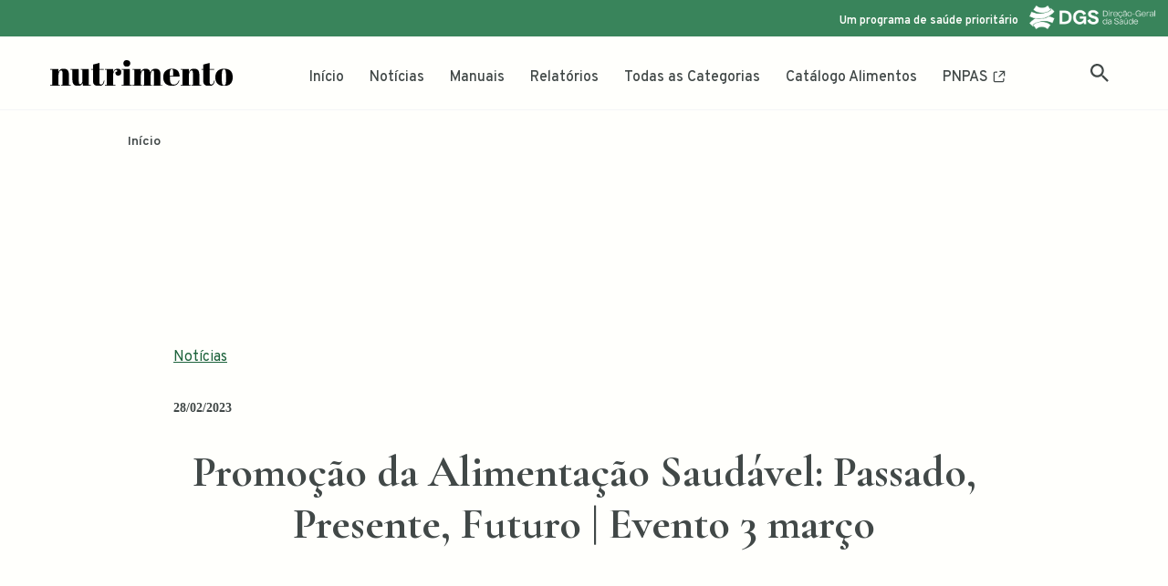

--- FILE ---
content_type: text/html; charset=UTF-8
request_url: https://nutrimento.pt/noticias/promocao-da-alimentacao-saudavel-passado-presente-futuro-evento-3-marco/
body_size: 21070
content:
<!DOCTYPE html>
<html lang="pt-PT" prefix="og: https://ogp.me/ns#">
<head>
<meta charset="UTF-8">
<meta name="viewport" content="width=device-width, initial-scale=1, minimum-scale=1">
<link rel="profile" href="http://gmpg.org/xfn/11">
<link rel="pingback" href="https://nutrimento.pt/xmlrpc.php">
<style>img:is([sizes="auto" i], [sizes^="auto," i]) { contain-intrinsic-size: 3000px 1500px }</style>
<!-- Search Engine Optimization by Rank Math - https://rankmath.com/ -->
<title>Promoção da Alimentação Saudável: Passado, Presente, Futuro | Evento 3 março</title>
<meta name="description" content="A Direção-Geral da Saúde vai realizar o evento “Promoção da Alimentação Saudável: Passado, Presente e Futuro”, organizado no âmbito do Programa Nacional para a Promoção da Alimentação Saudável, no próximo dia 3 de março, pelas 15:00 horas no Palácio da Rocha do Conde D’Óbidos (Cruz Vermelha), em Lisboa."/>
<meta name="robots" content="follow, index, max-snippet:-1, max-video-preview:-1, max-image-preview:large"/>
<link rel="canonical" href="https://nutrimento.pt/noticias/promocao-da-alimentacao-saudavel-passado-presente-futuro-evento-3-marco/" />
<meta property="og:locale" content="pt_PT" />
<meta property="og:type" content="article" />
<meta property="og:title" content="Promoção da Alimentação Saudável: Passado, Presente, Futuro | Evento 3 março" />
<meta property="og:description" content="A Direção-Geral da Saúde vai realizar o evento “Promoção da Alimentação Saudável: Passado, Presente e Futuro”, organizado no âmbito do Programa Nacional para a Promoção da Alimentação Saudável, no próximo dia 3 de março, pelas 15:00 horas no Palácio da Rocha do Conde D’Óbidos (Cruz Vermelha), em Lisboa." />
<meta property="og:url" content="https://nutrimento.pt/noticias/promocao-da-alimentacao-saudavel-passado-presente-futuro-evento-3-marco/" />
<meta property="og:site_name" content="Nutrimento" />
<meta property="article:publisher" content="https://www.facebook.com/direcaogeralsaude/" />
<meta property="article:section" content="Notícias" />
<meta property="og:updated_time" content="2024-08-28T12:47:03+00:00" />
<meta property="og:image" content="https://nutrimento.pt/wp-content/uploads/2023/02/Captura-de-ecra-2023-02-28-as-11.27.26-1024x381.png" />
<meta property="og:image:secure_url" content="https://nutrimento.pt/wp-content/uploads/2023/02/Captura-de-ecra-2023-02-28-as-11.27.26-1024x381.png" />
<meta property="og:image:width" content="1024" />
<meta property="og:image:height" content="381" />
<meta property="og:image:alt" content="Promoção da Alimentação Saudável: Passado, Presente, Futuro | Evento 3 março" />
<meta property="og:image:type" content="image/png" />
<meta property="article:published_time" content="2023-02-28T14:05:05+00:00" />
<meta property="article:modified_time" content="2024-08-28T12:47:03+00:00" />
<meta name="twitter:card" content="summary_large_image" />
<meta name="twitter:title" content="Promoção da Alimentação Saudável: Passado, Presente, Futuro | Evento 3 março" />
<meta name="twitter:description" content="A Direção-Geral da Saúde vai realizar o evento “Promoção da Alimentação Saudável: Passado, Presente e Futuro”, organizado no âmbito do Programa Nacional para a Promoção da Alimentação Saudável, no próximo dia 3 de março, pelas 15:00 horas no Palácio da Rocha do Conde D’Óbidos (Cruz Vermelha), em Lisboa." />
<meta name="twitter:site" content="@PNPAS_DGS" />
<meta name="twitter:creator" content="@PNPAS_DGS" />
<meta name="twitter:image" content="https://nutrimento.pt/wp-content/uploads/2023/02/Captura-de-ecra-2023-02-28-as-11.27.26-1024x381.png" />
<meta name="twitter:label1" content="Written by" />
<meta name="twitter:data1" content="Nutricionistas" />
<meta name="twitter:label2" content="Time to read" />
<meta name="twitter:data2" content="Less than a minute" />
<script type="application/ld+json" class="rank-math-schema">{"@context":"https://schema.org","@graph":[{"@type":"Place","@id":"https://nutrimento.pt/#place","address":{"@type":"PostalAddress","streetAddress":"Alameda D. Afonso Henriques, 45","addressLocality":"Lisboa","addressRegion":"Lisboa","postalCode":"1049-005","addressCountry":"Portugal"}},{"@type":"Organization","@id":"https://nutrimento.pt/#organization","name":"Programa Nacional de Promo\u00e7\u00e3o da Alimenta\u00e7\u00e3o Saud\u00e1vel : DG Sa\u00fade","url":"https://nutrimento.pt/","sameAs":["https://www.facebook.com/direcaogeralsaude/","https://twitter.com/PNPAS_DGS"],"email":"pnpas@dgs.pt","address":{"@type":"PostalAddress","streetAddress":"Alameda D. Afonso Henriques, 45","addressLocality":"Lisboa","addressRegion":"Lisboa","postalCode":"1049-005","addressCountry":"Portugal"},"logo":{"@type":"ImageObject","@id":"https://nutrimento.pt/#logo","url":"https://nutrimento.pt/wp-content/uploads/2020/02/logo500x500-nutrimento.png","contentUrl":"https://nutrimento.pt/wp-content/uploads/2020/02/logo500x500-nutrimento.png","caption":"Nutrimento","inLanguage":"pt-PT","width":"500","height":"500"},"location":{"@id":"https://nutrimento.pt/#place"}},{"@type":"WebSite","@id":"https://nutrimento.pt/#website","url":"https://nutrimento.pt","name":"Nutrimento","publisher":{"@id":"https://nutrimento.pt/#organization"},"inLanguage":"pt-PT"},{"@type":"ImageObject","@id":"https://nutrimento.pt/wp-content/uploads/2023/02/Captura-de-ecra-2023-02-28-as-11.27.26.png","url":"https://nutrimento.pt/wp-content/uploads/2023/02/Captura-de-ecra-2023-02-28-as-11.27.26.png","width":"2870","height":"1068","inLanguage":"pt-PT"},{"@type":"BreadcrumbList","@id":"https://nutrimento.pt/noticias/promocao-da-alimentacao-saudavel-passado-presente-futuro-evento-3-marco/#breadcrumb","itemListElement":[{"@type":"ListItem","position":"1","item":{"@id":"https://nutrimento.pt","name":"In\u00edcio"}},{"@type":"ListItem","position":"2","item":{"@id":"https://nutrimento.pt/noticias/promocao-da-alimentacao-saudavel-passado-presente-futuro-evento-3-marco/","name":"Promo\u00e7\u00e3o da Alimenta\u00e7\u00e3o Saud\u00e1vel: Passado, Presente, Futuro | Evento 3 mar\u00e7o"}}]},{"@type":"WebPage","@id":"https://nutrimento.pt/noticias/promocao-da-alimentacao-saudavel-passado-presente-futuro-evento-3-marco/#webpage","url":"https://nutrimento.pt/noticias/promocao-da-alimentacao-saudavel-passado-presente-futuro-evento-3-marco/","name":"Promo\u00e7\u00e3o da Alimenta\u00e7\u00e3o Saud\u00e1vel: Passado, Presente, Futuro | Evento 3 mar\u00e7o","datePublished":"2023-02-28T14:05:05+00:00","dateModified":"2024-08-28T12:47:03+00:00","isPartOf":{"@id":"https://nutrimento.pt/#website"},"primaryImageOfPage":{"@id":"https://nutrimento.pt/wp-content/uploads/2023/02/Captura-de-ecra-2023-02-28-as-11.27.26.png"},"inLanguage":"pt-PT","breadcrumb":{"@id":"https://nutrimento.pt/noticias/promocao-da-alimentacao-saudavel-passado-presente-futuro-evento-3-marco/#breadcrumb"}},{"@type":"Person","@id":"https://nutrimento.pt/noticias/promocao-da-alimentacao-saudavel-passado-presente-futuro-evento-3-marco/#author","name":"Nutricionistas","image":{"@type":"ImageObject","@id":"https://secure.gravatar.com/avatar/9f1e46caf3e4826f58191ab621d57bb0354aa32409ce0e9be8a9d213e309ac50?s=96&amp;d=mm&amp;r=g","url":"https://secure.gravatar.com/avatar/9f1e46caf3e4826f58191ab621d57bb0354aa32409ce0e9be8a9d213e309ac50?s=96&amp;d=mm&amp;r=g","caption":"Nutricionistas","inLanguage":"pt-PT"},"worksFor":{"@id":"https://nutrimento.pt/#organization"}},{"@type":"BlogPosting","headline":"Promo\u00e7\u00e3o da Alimenta\u00e7\u00e3o Saud\u00e1vel: Passado, Presente, Futuro | Evento 3 mar\u00e7o","datePublished":"2023-02-28T14:05:05+00:00","dateModified":"2024-08-28T12:47:03+00:00","author":{"@id":"https://nutrimento.pt/noticias/promocao-da-alimentacao-saudavel-passado-presente-futuro-evento-3-marco/#author","name":"Nutricionistas"},"publisher":{"@id":"https://nutrimento.pt/#organization"},"description":"A Dire\u00e7\u00e3o-Geral da Sa\u00fade vai realizar o evento \u201cPromo\u00e7\u00e3o da Alimenta\u00e7\u00e3o Saud\u00e1vel: Passado, Presente e Futuro\u201d, organizado no \u00e2mbito do Programa Nacional para a Promo\u00e7\u00e3o da Alimenta\u00e7\u00e3o Saud\u00e1vel, no pr\u00f3ximo dia 3 de mar\u00e7o, pelas 15:00 horas no Pal\u00e1cio da Rocha do Conde D\u2019\u00d3bidos (Cruz Vermelha), em Lisboa.","name":"Promo\u00e7\u00e3o da Alimenta\u00e7\u00e3o Saud\u00e1vel: Passado, Presente, Futuro | Evento 3 mar\u00e7o","@id":"https://nutrimento.pt/noticias/promocao-da-alimentacao-saudavel-passado-presente-futuro-evento-3-marco/#richSnippet","isPartOf":{"@id":"https://nutrimento.pt/noticias/promocao-da-alimentacao-saudavel-passado-presente-futuro-evento-3-marco/#webpage"},"image":{"@id":"https://nutrimento.pt/wp-content/uploads/2023/02/Captura-de-ecra-2023-02-28-as-11.27.26.png"},"inLanguage":"pt-PT","mainEntityOfPage":{"@id":"https://nutrimento.pt/noticias/promocao-da-alimentacao-saudavel-passado-presente-futuro-evento-3-marco/#webpage"}}]}</script>
<!-- /Rank Math WordPress SEO plugin -->
<link rel='dns-prefetch' href='//www.googletagmanager.com' />
<link rel='dns-prefetch' href='//fonts.googleapis.com' />
<link rel="alternate" type="application/rss+xml" title="Nutrimento &raquo; Feed" href="https://nutrimento.pt/feed/" />
<link rel="alternate" type="application/rss+xml" title="Nutrimento &raquo; Feed de comentários" href="https://nutrimento.pt/comments/feed/" />
<link rel="alternate" type="application/rss+xml" title="Feed de comentários de Nutrimento &raquo; Promoção da Alimentação Saudável: Passado, Presente, Futuro | Evento 3 março" href="https://nutrimento.pt/noticias/promocao-da-alimentacao-saudavel-passado-presente-futuro-evento-3-marco/feed/" />
<script>
window._wpemojiSettings = {"baseUrl":"https:\/\/s.w.org\/images\/core\/emoji\/16.0.1\/72x72\/","ext":".png","svgUrl":"https:\/\/s.w.org\/images\/core\/emoji\/16.0.1\/svg\/","svgExt":".svg","source":{"concatemoji":"https:\/\/nutrimento.pt\/wp-includes\/js\/wp-emoji-release.min.js?ver=3029a14a0b964eb6319f3b9b2103442d"}};
/*! This file is auto-generated */
!function(s,n){var o,i,e;function c(e){try{var t={supportTests:e,timestamp:(new Date).valueOf()};sessionStorage.setItem(o,JSON.stringify(t))}catch(e){}}function p(e,t,n){e.clearRect(0,0,e.canvas.width,e.canvas.height),e.fillText(t,0,0);var t=new Uint32Array(e.getImageData(0,0,e.canvas.width,e.canvas.height).data),a=(e.clearRect(0,0,e.canvas.width,e.canvas.height),e.fillText(n,0,0),new Uint32Array(e.getImageData(0,0,e.canvas.width,e.canvas.height).data));return t.every(function(e,t){return e===a[t]})}function u(e,t){e.clearRect(0,0,e.canvas.width,e.canvas.height),e.fillText(t,0,0);for(var n=e.getImageData(16,16,1,1),a=0;a<n.data.length;a++)if(0!==n.data[a])return!1;return!0}function f(e,t,n,a){switch(t){case"flag":return n(e,"\ud83c\udff3\ufe0f\u200d\u26a7\ufe0f","\ud83c\udff3\ufe0f\u200b\u26a7\ufe0f")?!1:!n(e,"\ud83c\udde8\ud83c\uddf6","\ud83c\udde8\u200b\ud83c\uddf6")&&!n(e,"\ud83c\udff4\udb40\udc67\udb40\udc62\udb40\udc65\udb40\udc6e\udb40\udc67\udb40\udc7f","\ud83c\udff4\u200b\udb40\udc67\u200b\udb40\udc62\u200b\udb40\udc65\u200b\udb40\udc6e\u200b\udb40\udc67\u200b\udb40\udc7f");case"emoji":return!a(e,"\ud83e\udedf")}return!1}function g(e,t,n,a){var r="undefined"!=typeof WorkerGlobalScope&&self instanceof WorkerGlobalScope?new OffscreenCanvas(300,150):s.createElement("canvas"),o=r.getContext("2d",{willReadFrequently:!0}),i=(o.textBaseline="top",o.font="600 32px Arial",{});return e.forEach(function(e){i[e]=t(o,e,n,a)}),i}function t(e){var t=s.createElement("script");t.src=e,t.defer=!0,s.head.appendChild(t)}"undefined"!=typeof Promise&&(o="wpEmojiSettingsSupports",i=["flag","emoji"],n.supports={everything:!0,everythingExceptFlag:!0},e=new Promise(function(e){s.addEventListener("DOMContentLoaded",e,{once:!0})}),new Promise(function(t){var n=function(){try{var e=JSON.parse(sessionStorage.getItem(o));if("object"==typeof e&&"number"==typeof e.timestamp&&(new Date).valueOf()<e.timestamp+604800&&"object"==typeof e.supportTests)return e.supportTests}catch(e){}return null}();if(!n){if("undefined"!=typeof Worker&&"undefined"!=typeof OffscreenCanvas&&"undefined"!=typeof URL&&URL.createObjectURL&&"undefined"!=typeof Blob)try{var e="postMessage("+g.toString()+"("+[JSON.stringify(i),f.toString(),p.toString(),u.toString()].join(",")+"));",a=new Blob([e],{type:"text/javascript"}),r=new Worker(URL.createObjectURL(a),{name:"wpTestEmojiSupports"});return void(r.onmessage=function(e){c(n=e.data),r.terminate(),t(n)})}catch(e){}c(n=g(i,f,p,u))}t(n)}).then(function(e){for(var t in e)n.supports[t]=e[t],n.supports.everything=n.supports.everything&&n.supports[t],"flag"!==t&&(n.supports.everythingExceptFlag=n.supports.everythingExceptFlag&&n.supports[t]);n.supports.everythingExceptFlag=n.supports.everythingExceptFlag&&!n.supports.flag,n.DOMReady=!1,n.readyCallback=function(){n.DOMReady=!0}}).then(function(){return e}).then(function(){var e;n.supports.everything||(n.readyCallback(),(e=n.source||{}).concatemoji?t(e.concatemoji):e.wpemoji&&e.twemoji&&(t(e.twemoji),t(e.wpemoji)))}))}((window,document),window._wpemojiSettings);
</script>
<style id='wp-emoji-styles-inline-css'>
img.wp-smiley, img.emoji {
display: inline !important;
border: none !important;
box-shadow: none !important;
height: 1em !important;
width: 1em !important;
margin: 0 0.07em !important;
vertical-align: -0.1em !important;
background: none !important;
padding: 0 !important;
}
</style>
<!-- <link rel='stylesheet' id='wp-block-library-css' href='https://nutrimento.pt/wp-includes/css/dist/block-library/style.min.css?ver=3029a14a0b964eb6319f3b9b2103442d' media='all' /> -->
<link rel="stylesheet" type="text/css" href="//nutrimento.pt/wp-content/cache/wpfc-minified/9k3g8pfx/bnb50.css" media="all"/>
<style id='classic-theme-styles-inline-css'>
/*! This file is auto-generated */
.wp-block-button__link{color:#fff;background-color:#32373c;border-radius:9999px;box-shadow:none;text-decoration:none;padding:calc(.667em + 2px) calc(1.333em + 2px);font-size:1.125em}.wp-block-file__button{background:#32373c;color:#fff;text-decoration:none}
</style>
<style id='global-styles-inline-css'>
:root{--wp--preset--aspect-ratio--square: 1;--wp--preset--aspect-ratio--4-3: 4/3;--wp--preset--aspect-ratio--3-4: 3/4;--wp--preset--aspect-ratio--3-2: 3/2;--wp--preset--aspect-ratio--2-3: 2/3;--wp--preset--aspect-ratio--16-9: 16/9;--wp--preset--aspect-ratio--9-16: 9/16;--wp--preset--color--black: #000000;--wp--preset--color--cyan-bluish-gray: #abb8c3;--wp--preset--color--white: #ffffff;--wp--preset--color--pale-pink: #f78da7;--wp--preset--color--vivid-red: #cf2e2e;--wp--preset--color--luminous-vivid-orange: #ff6900;--wp--preset--color--luminous-vivid-amber: #fcb900;--wp--preset--color--light-green-cyan: #7bdcb5;--wp--preset--color--vivid-green-cyan: #00d084;--wp--preset--color--pale-cyan-blue: #8ed1fc;--wp--preset--color--vivid-cyan-blue: #0693e3;--wp--preset--color--vivid-purple: #9b51e0;--wp--preset--color--neve-link-color: var(--nv-primary-accent);--wp--preset--color--neve-link-hover-color: var(--nv-secondary-accent);--wp--preset--color--nv-site-bg: var(--nv-site-bg);--wp--preset--color--nv-light-bg: var(--nv-light-bg);--wp--preset--color--nv-dark-bg: var(--nv-dark-bg);--wp--preset--color--neve-text-color: var(--nv-text-color);--wp--preset--color--nv-text-dark-bg: var(--nv-text-dark-bg);--wp--preset--color--nv-c-1: var(--nv-c-1);--wp--preset--color--nv-c-2: var(--nv-c-2);--wp--preset--gradient--vivid-cyan-blue-to-vivid-purple: linear-gradient(135deg,rgba(6,147,227,1) 0%,rgb(155,81,224) 100%);--wp--preset--gradient--light-green-cyan-to-vivid-green-cyan: linear-gradient(135deg,rgb(122,220,180) 0%,rgb(0,208,130) 100%);--wp--preset--gradient--luminous-vivid-amber-to-luminous-vivid-orange: linear-gradient(135deg,rgba(252,185,0,1) 0%,rgba(255,105,0,1) 100%);--wp--preset--gradient--luminous-vivid-orange-to-vivid-red: linear-gradient(135deg,rgba(255,105,0,1) 0%,rgb(207,46,46) 100%);--wp--preset--gradient--very-light-gray-to-cyan-bluish-gray: linear-gradient(135deg,rgb(238,238,238) 0%,rgb(169,184,195) 100%);--wp--preset--gradient--cool-to-warm-spectrum: linear-gradient(135deg,rgb(74,234,220) 0%,rgb(151,120,209) 20%,rgb(207,42,186) 40%,rgb(238,44,130) 60%,rgb(251,105,98) 80%,rgb(254,248,76) 100%);--wp--preset--gradient--blush-light-purple: linear-gradient(135deg,rgb(255,206,236) 0%,rgb(152,150,240) 100%);--wp--preset--gradient--blush-bordeaux: linear-gradient(135deg,rgb(254,205,165) 0%,rgb(254,45,45) 50%,rgb(107,0,62) 100%);--wp--preset--gradient--luminous-dusk: linear-gradient(135deg,rgb(255,203,112) 0%,rgb(199,81,192) 50%,rgb(65,88,208) 100%);--wp--preset--gradient--pale-ocean: linear-gradient(135deg,rgb(255,245,203) 0%,rgb(182,227,212) 50%,rgb(51,167,181) 100%);--wp--preset--gradient--electric-grass: linear-gradient(135deg,rgb(202,248,128) 0%,rgb(113,206,126) 100%);--wp--preset--gradient--midnight: linear-gradient(135deg,rgb(2,3,129) 0%,rgb(40,116,252) 100%);--wp--preset--font-size--small: 13px;--wp--preset--font-size--medium: 20px;--wp--preset--font-size--large: 36px;--wp--preset--font-size--x-large: 42px;--wp--preset--spacing--20: 0.44rem;--wp--preset--spacing--30: 0.67rem;--wp--preset--spacing--40: 1rem;--wp--preset--spacing--50: 1.5rem;--wp--preset--spacing--60: 2.25rem;--wp--preset--spacing--70: 3.38rem;--wp--preset--spacing--80: 5.06rem;--wp--preset--shadow--natural: 6px 6px 9px rgba(0, 0, 0, 0.2);--wp--preset--shadow--deep: 12px 12px 50px rgba(0, 0, 0, 0.4);--wp--preset--shadow--sharp: 6px 6px 0px rgba(0, 0, 0, 0.2);--wp--preset--shadow--outlined: 6px 6px 0px -3px rgba(255, 255, 255, 1), 6px 6px rgba(0, 0, 0, 1);--wp--preset--shadow--crisp: 6px 6px 0px rgba(0, 0, 0, 1);}:where(.is-layout-flex){gap: 0.5em;}:where(.is-layout-grid){gap: 0.5em;}body .is-layout-flex{display: flex;}.is-layout-flex{flex-wrap: wrap;align-items: center;}.is-layout-flex > :is(*, div){margin: 0;}body .is-layout-grid{display: grid;}.is-layout-grid > :is(*, div){margin: 0;}:where(.wp-block-columns.is-layout-flex){gap: 2em;}:where(.wp-block-columns.is-layout-grid){gap: 2em;}:where(.wp-block-post-template.is-layout-flex){gap: 1.25em;}:where(.wp-block-post-template.is-layout-grid){gap: 1.25em;}.has-black-color{color: var(--wp--preset--color--black) !important;}.has-cyan-bluish-gray-color{color: var(--wp--preset--color--cyan-bluish-gray) !important;}.has-white-color{color: var(--wp--preset--color--white) !important;}.has-pale-pink-color{color: var(--wp--preset--color--pale-pink) !important;}.has-vivid-red-color{color: var(--wp--preset--color--vivid-red) !important;}.has-luminous-vivid-orange-color{color: var(--wp--preset--color--luminous-vivid-orange) !important;}.has-luminous-vivid-amber-color{color: var(--wp--preset--color--luminous-vivid-amber) !important;}.has-light-green-cyan-color{color: var(--wp--preset--color--light-green-cyan) !important;}.has-vivid-green-cyan-color{color: var(--wp--preset--color--vivid-green-cyan) !important;}.has-pale-cyan-blue-color{color: var(--wp--preset--color--pale-cyan-blue) !important;}.has-vivid-cyan-blue-color{color: var(--wp--preset--color--vivid-cyan-blue) !important;}.has-vivid-purple-color{color: var(--wp--preset--color--vivid-purple) !important;}.has-neve-link-color-color{color: var(--wp--preset--color--neve-link-color) !important;}.has-neve-link-hover-color-color{color: var(--wp--preset--color--neve-link-hover-color) !important;}.has-nv-site-bg-color{color: var(--wp--preset--color--nv-site-bg) !important;}.has-nv-light-bg-color{color: var(--wp--preset--color--nv-light-bg) !important;}.has-nv-dark-bg-color{color: var(--wp--preset--color--nv-dark-bg) !important;}.has-neve-text-color-color{color: var(--wp--preset--color--neve-text-color) !important;}.has-nv-text-dark-bg-color{color: var(--wp--preset--color--nv-text-dark-bg) !important;}.has-nv-c-1-color{color: var(--wp--preset--color--nv-c-1) !important;}.has-nv-c-2-color{color: var(--wp--preset--color--nv-c-2) !important;}.has-black-background-color{background-color: var(--wp--preset--color--black) !important;}.has-cyan-bluish-gray-background-color{background-color: var(--wp--preset--color--cyan-bluish-gray) !important;}.has-white-background-color{background-color: var(--wp--preset--color--white) !important;}.has-pale-pink-background-color{background-color: var(--wp--preset--color--pale-pink) !important;}.has-vivid-red-background-color{background-color: var(--wp--preset--color--vivid-red) !important;}.has-luminous-vivid-orange-background-color{background-color: var(--wp--preset--color--luminous-vivid-orange) !important;}.has-luminous-vivid-amber-background-color{background-color: var(--wp--preset--color--luminous-vivid-amber) !important;}.has-light-green-cyan-background-color{background-color: var(--wp--preset--color--light-green-cyan) !important;}.has-vivid-green-cyan-background-color{background-color: var(--wp--preset--color--vivid-green-cyan) !important;}.has-pale-cyan-blue-background-color{background-color: var(--wp--preset--color--pale-cyan-blue) !important;}.has-vivid-cyan-blue-background-color{background-color: var(--wp--preset--color--vivid-cyan-blue) !important;}.has-vivid-purple-background-color{background-color: var(--wp--preset--color--vivid-purple) !important;}.has-neve-link-color-background-color{background-color: var(--wp--preset--color--neve-link-color) !important;}.has-neve-link-hover-color-background-color{background-color: var(--wp--preset--color--neve-link-hover-color) !important;}.has-nv-site-bg-background-color{background-color: var(--wp--preset--color--nv-site-bg) !important;}.has-nv-light-bg-background-color{background-color: var(--wp--preset--color--nv-light-bg) !important;}.has-nv-dark-bg-background-color{background-color: var(--wp--preset--color--nv-dark-bg) !important;}.has-neve-text-color-background-color{background-color: var(--wp--preset--color--neve-text-color) !important;}.has-nv-text-dark-bg-background-color{background-color: var(--wp--preset--color--nv-text-dark-bg) !important;}.has-nv-c-1-background-color{background-color: var(--wp--preset--color--nv-c-1) !important;}.has-nv-c-2-background-color{background-color: var(--wp--preset--color--nv-c-2) !important;}.has-black-border-color{border-color: var(--wp--preset--color--black) !important;}.has-cyan-bluish-gray-border-color{border-color: var(--wp--preset--color--cyan-bluish-gray) !important;}.has-white-border-color{border-color: var(--wp--preset--color--white) !important;}.has-pale-pink-border-color{border-color: var(--wp--preset--color--pale-pink) !important;}.has-vivid-red-border-color{border-color: var(--wp--preset--color--vivid-red) !important;}.has-luminous-vivid-orange-border-color{border-color: var(--wp--preset--color--luminous-vivid-orange) !important;}.has-luminous-vivid-amber-border-color{border-color: var(--wp--preset--color--luminous-vivid-amber) !important;}.has-light-green-cyan-border-color{border-color: var(--wp--preset--color--light-green-cyan) !important;}.has-vivid-green-cyan-border-color{border-color: var(--wp--preset--color--vivid-green-cyan) !important;}.has-pale-cyan-blue-border-color{border-color: var(--wp--preset--color--pale-cyan-blue) !important;}.has-vivid-cyan-blue-border-color{border-color: var(--wp--preset--color--vivid-cyan-blue) !important;}.has-vivid-purple-border-color{border-color: var(--wp--preset--color--vivid-purple) !important;}.has-neve-link-color-border-color{border-color: var(--wp--preset--color--neve-link-color) !important;}.has-neve-link-hover-color-border-color{border-color: var(--wp--preset--color--neve-link-hover-color) !important;}.has-nv-site-bg-border-color{border-color: var(--wp--preset--color--nv-site-bg) !important;}.has-nv-light-bg-border-color{border-color: var(--wp--preset--color--nv-light-bg) !important;}.has-nv-dark-bg-border-color{border-color: var(--wp--preset--color--nv-dark-bg) !important;}.has-neve-text-color-border-color{border-color: var(--wp--preset--color--neve-text-color) !important;}.has-nv-text-dark-bg-border-color{border-color: var(--wp--preset--color--nv-text-dark-bg) !important;}.has-nv-c-1-border-color{border-color: var(--wp--preset--color--nv-c-1) !important;}.has-nv-c-2-border-color{border-color: var(--wp--preset--color--nv-c-2) !important;}.has-vivid-cyan-blue-to-vivid-purple-gradient-background{background: var(--wp--preset--gradient--vivid-cyan-blue-to-vivid-purple) !important;}.has-light-green-cyan-to-vivid-green-cyan-gradient-background{background: var(--wp--preset--gradient--light-green-cyan-to-vivid-green-cyan) !important;}.has-luminous-vivid-amber-to-luminous-vivid-orange-gradient-background{background: var(--wp--preset--gradient--luminous-vivid-amber-to-luminous-vivid-orange) !important;}.has-luminous-vivid-orange-to-vivid-red-gradient-background{background: var(--wp--preset--gradient--luminous-vivid-orange-to-vivid-red) !important;}.has-very-light-gray-to-cyan-bluish-gray-gradient-background{background: var(--wp--preset--gradient--very-light-gray-to-cyan-bluish-gray) !important;}.has-cool-to-warm-spectrum-gradient-background{background: var(--wp--preset--gradient--cool-to-warm-spectrum) !important;}.has-blush-light-purple-gradient-background{background: var(--wp--preset--gradient--blush-light-purple) !important;}.has-blush-bordeaux-gradient-background{background: var(--wp--preset--gradient--blush-bordeaux) !important;}.has-luminous-dusk-gradient-background{background: var(--wp--preset--gradient--luminous-dusk) !important;}.has-pale-ocean-gradient-background{background: var(--wp--preset--gradient--pale-ocean) !important;}.has-electric-grass-gradient-background{background: var(--wp--preset--gradient--electric-grass) !important;}.has-midnight-gradient-background{background: var(--wp--preset--gradient--midnight) !important;}.has-small-font-size{font-size: var(--wp--preset--font-size--small) !important;}.has-medium-font-size{font-size: var(--wp--preset--font-size--medium) !important;}.has-large-font-size{font-size: var(--wp--preset--font-size--large) !important;}.has-x-large-font-size{font-size: var(--wp--preset--font-size--x-large) !important;}
:where(.wp-block-post-template.is-layout-flex){gap: 1.25em;}:where(.wp-block-post-template.is-layout-grid){gap: 1.25em;}
:where(.wp-block-columns.is-layout-flex){gap: 2em;}:where(.wp-block-columns.is-layout-grid){gap: 2em;}
:root :where(.wp-block-pullquote){font-size: 1.5em;line-height: 1.6;}
</style>
<!-- <link rel='stylesheet' id='neve-style-css' href='https://nutrimento.pt/wp-content/themes/neve/style-main-new.min.css?ver=4.2.2' media='all' /> -->
<link rel="stylesheet" type="text/css" href="//nutrimento.pt/wp-content/cache/wpfc-minified/1cymm57z/bnb50.css" media="all"/>
<style id='neve-style-inline-css'>
.is-menu-sidebar .header-menu-sidebar { visibility: visible; }.is-menu-sidebar.menu_sidebar_slide_left .header-menu-sidebar { transform: translate3d(0, 0, 0); left: 0; }.is-menu-sidebar.menu_sidebar_slide_right .header-menu-sidebar { transform: translate3d(0, 0, 0); right: 0; }.is-menu-sidebar.menu_sidebar_pull_right .header-menu-sidebar, .is-menu-sidebar.menu_sidebar_pull_left .header-menu-sidebar { transform: translateX(0); }.is-menu-sidebar.menu_sidebar_dropdown .header-menu-sidebar { height: auto; }.is-menu-sidebar.menu_sidebar_dropdown .header-menu-sidebar-inner { max-height: 400px; padding: 20px 0; }.is-menu-sidebar.menu_sidebar_full_canvas .header-menu-sidebar { opacity: 1; }.header-menu-sidebar .menu-item-nav-search:not(.floating) { pointer-events: none; }.header-menu-sidebar .menu-item-nav-search .is-menu-sidebar { pointer-events: unset; }
.nv-ft-post {
margin-top:60px
}
.nv-ft-post .nv-ft-wrap:not(.layout-covers){
background:var(--nv-light-bg);
}
.nv-ft-post h2{
font-size:calc( var(--fontsize, var(--h2fontsize)) * 1.3)
}
.nv-ft-post .nv-meta-list{
display:block
}
.nv-ft-post .non-grid-content{
padding:32px
}
.nv-ft-post .wp-post-image{
position:absolute;
object-fit:cover;
width:100%;
height:100%
}
.nv-ft-post:not(.layout-covers) .nv-post-thumbnail-wrap{
margin:0;
position:relative;
min-height:320px
}
.nv-meta-list li.meta:not(:last-child):after { content:"-" }.nv-meta-list .no-mobile{
display:none;
}.nv-meta-list li.last::after{
content: ""!important;
}@media (min-width: 769px) {
.nv-meta-list .no-mobile {
display: inline-block;
}
.nv-meta-list li.last:not(:last-child)::after {
content: "-" !important;
}
}
.nav-ul li .caret svg, .nav-ul li .caret img{width:var(--smiconsize, 0.5em);height:var(--smiconsize, 0.5em);}.nav-ul .sub-menu {border-radius: var(--bradius, 0);}.nav-ul .sub-menu li {border-style: var(--itembstyle);}
:root{ --container: 748px;--postwidth:100%; --primarybtnbg: var(--nv-primary-accent); --primarybtnhoverbg: var(--nv-primary-accent); --primarybtncolor: #fff; --secondarybtncolor: var(--nv-primary-accent); --primarybtnhovercolor: #fff; --secondarybtnhovercolor: var(--nv-primary-accent);--primarybtnborderradius:3px;--secondarybtnborderradius:3px;--secondarybtnborderwidth:3px;--btnpadding:13px 15px;--primarybtnpadding:13px 15px;--secondarybtnpadding:calc(13px - 3px) calc(15px - 3px); --bodyfontfamily: Overpass; --bodyfontsize: 16px; --bodylineheight: 1.6em; --bodyletterspacing: 0px; --bodyfontweight: 400; --bodytexttransform: none; --headingsfontfamily: "Cormorant Garamond"; --h1fontsize: 36px; --h1fontweight: 700; --h1lineheight: 1.2em; --h1letterspacing: 0px; --h1texttransform: none; --h2fontsize: 28px; --h2fontweight: 700; --h2lineheight: 1.3em; --h2letterspacing: 0px; --h2texttransform: none; --h3fontsize: 24px; --h3fontweight: 700; --h3lineheight: 1.4em; --h3letterspacing: 0px; --h3texttransform: none; --h4fontsize: 20px; --h4fontweight: 700; --h4lineheight: 1.6em; --h4letterspacing: 0px; --h4texttransform: none; --h5fontsize: 16px; --h5fontweight: 700; --h5lineheight: 1.6em; --h5letterspacing: 0px; --h5texttransform: none; --h6fontsize: 14px; --h6fontweight: 700; --h6lineheight: 1.6em; --h6letterspacing: 0px; --h6texttransform: none;--formfieldborderwidth:2px;--formfieldborderradius:3px; --formfieldbgcolor: var(--nv-site-bg); --formfieldbordercolor: #dddddd; --formfieldcolor: var(--nv-text-color);--formfieldpadding:10px 12px; } .nv-index-posts{ --borderradius:0px; --alignment: left; --spacing: 60px; } .single-post-container .alignfull > [class*="__inner-container"], .single-post-container .alignwide > [class*="__inner-container"]{ max-width:718px } .nv-meta-list{ --avatarsize: 20px; } .single .nv-meta-list{ --avatarsize: 20px; } .nv-post-cover{ --height: 250px;--padding:40px 15px;--justify: flex-start; --textalign: left; --valign: center; } .nv-post-cover .nv-title-meta-wrap, .nv-page-title-wrap, .entry-header{ --textalign: left; } .nv-is-boxed.nv-title-meta-wrap{ --padding:40px 15px; --bgcolor: var(--nv-dark-bg); } .nv-overlay{ --opacity: 50; --blendmode: normal; } .nv-is-boxed.nv-comments-wrap{ --padding:20px; } .nv-is-boxed.comment-respond{ --padding:20px; } .single:not(.single-product), .page{ --c-vspace:0 0 0 0;; } .scroll-to-top{ --color: var(--nv-text-dark-bg);--padding:8px 10px; --borderradius: 3px; --bgcolor: var(--nv-primary-accent); --hovercolor: var(--nv-text-dark-bg); --hoverbgcolor: var(--nv-primary-accent);--size:16px; } .global-styled{ --bgcolor: var(--nv-site-bg); } .header-top{ --rowbcolor: rgba(0, 0, 0, 0); --color: var(--nv-text-color); --bgcolor: var(--nv-primary-accent); } .header-main{ --rowbwidth:0px; --rowbcolor: var(--nv-light-bg); --color: var(--nv-text-color); --bgcolor: var(--nv-site-bg); } .header-bottom{ --rowbcolor: rgba(0, 0, 0, 0); --color: var(--nv-text-color); --bgcolor: var(--nv-site-bg); } .header-menu-sidebar-bg{ --justify: flex-start; --textalign: left;--flexg: 1;--wrapdropdownwidth: auto; --color: var(--nv-text-color); --bgcolor: var(--nv-site-bg); } .header-menu-sidebar{ width: 360px; } .builder-item--logo{ --maxwidth: 120px; --fs: 24px;--padding:10px 0;--margin:0; --textalign: left;--justify: flex-start; } .builder-item--nav-icon,.header-menu-sidebar .close-sidebar-panel .navbar-toggle{ --borderradius:0; } .builder-item--nav-icon{ --label-margin:0 5px 0 0;;--padding:10px 15px;--margin:0; } .builder-item--primary-menu{ --hovercolor: var(--nv-secondary-accent); --hovertextcolor: var(--nv-text-color); --activecolor: var(--nv-primary-accent); --spacing: 20px; --height: 25px; --smiconsize: 7px;--padding:0;--margin:0; --fontsize: 1em; --lineheight: 1.6; --letterspacing: 0px; --fontweight: 500; --texttransform: none; --iconsize: 1em; } .builder-item--primary-menu .sub-menu{ --bstyle: none; --bradius: 0px; --itembstyle: none; } .hfg-is-group.has-primary-menu .inherit-ff{ --inheritedfw: 500; } .builder-item--header_search_responsive{ --iconsize: 20px; --formfieldfontsize: 14px;--formfieldborderwidth:2px;--formfieldborderradius:2px; --height: 40px;--padding:0 10px;--margin:0; } .builder-item--custom_html_2{ --color: var(--nv-site-bg);--padding:0;--margin:0; --fontsize: 0.7em; --lineheight: 1.6em; --letterspacing: 0px; --fontweight: 600; --texttransform: none; --iconsize: 0.7em; --textalign: left;--justify: flex-start; } .builder-item--yoast_breadcrumbs{ --padding:0;--margin:0; } .footer-top-inner .row{ grid-template-columns:1fr; --valign: flex-start; } .footer-top{ --rowbwidth:2px; --rowbcolor: var(--nv-light-bg); --color: #515151; --bgcolor: var(--nv-site-bg); } .footer-main-inner .row{ grid-template-columns:1fr 1fr 1fr 3fr; --valign: flex-start; } .footer-main{ --rowbwidth:2px; --rowbcolor: var(--nv-light-bg); --color: var(--nv-text-color); --bgcolor: var(--nv-site-bg); } .footer-bottom-inner .row{ grid-template-columns:1fr 1fr; --valign: flex-start; } .footer-bottom{ --rowbcolor: var(--nv-light-bg); --color: var(--nv-text-color); } .builder-item--footer-one-widgets{ --padding:20px 0;--margin:0; --textalign: left;--justify: flex-start; } .builder-item--footer-two-widgets{ --padding:20px 0 0 0;;--margin:0; --textalign: left;--justify: flex-start; } .builder-item--footer-three-widgets{ --padding:0;--margin:0; --textalign: left;--justify: flex-start; } .builder-item--footer-four-widgets{ --padding:0;--margin:0; --textalign: left;--justify: flex-start; } .builder-item--footer-menu{ --hovercolor: var(--nv-primary-accent); --spacing: 20px; --height: 35px;--padding:20px 0;--margin:0; --fontsize: 1em; --lineheight: 1.6em; --letterspacing: 0px; --fontweight: 700; --texttransform: none; --iconsize: 1em; --textalign: left;--justify: flex-start; } .builder-item--social_icons_2{ --spacing: 10px; --borderradius: 5px;--iconpadding:5px; --icon-size: 18px;--padding:0 0 20px 0;;--margin:0; --textalign: left;--justify: flex-start; } .builder-item--footer_copyright{ --padding:0;--margin:0; --fontsize: 0.9em; --lineheight: 1.6em; --letterspacing: 0px; --fontweight: 500; --texttransform: none; --iconsize: 0.9em; --textalign: center;--justify: center; } .builder-item--widget-area-4{ --padding:0;--margin:0; --textalign: center;--justify: center; } .page_header-top{ --rowbcolor: var(--nv-light-bg); --color: var(--nv-text-color); --bgcolor: var(--nv-site-bg); } .page_header-bottom{ --rowbcolor: var(--nv-light-bg); --color: var(--nv-text-color); --bgcolor: var(--nv-site-bg); } .nv-post-share a{ --hex: #ffffff; --bgsocial: var(--nv-primary-accent); --iconsizesocial: 20px; --iconpaddingsocial: 15px; } .nv-post-share{ --iconalignsocial: left; --icongapsocial: 10px; } .nv-related-posts{ --relatedcolumns: 1; --relatedContentAlign: left; } .nv-ft-post{ --ftposttemplate:1fr; --ftpostimgalign: center; --ftpostcontentalign: center; --fpbackground: #fffffc;--fppadding:0;--fpminheight:300px; --borderradius: 0px; } @media(min-width: 576px){ :root{ --container: 992px;--postwidth:100%;--btnpadding:13px 15px;--primarybtnpadding:13px 15px;--secondarybtnpadding:calc(13px - 3px) calc(15px - 3px); --bodyfontsize: 16px; --bodylineheight: 1.6em; --bodyletterspacing: 0px; --h1fontsize: 38px; --h1lineheight: 1.2em; --h1letterspacing: 0px; --h2fontsize: 30px; --h2lineheight: 1.2em; --h2letterspacing: 0px; --h3fontsize: 26px; --h3lineheight: 1.4em; --h3letterspacing: 0px; --h4fontsize: 22px; --h4lineheight: 1.5em; --h4letterspacing: 0px; --h5fontsize: 18px; --h5lineheight: 1.6em; --h5letterspacing: 0px; --h6fontsize: 14px; --h6lineheight: 1.6em; --h6letterspacing: 0px; } .nv-index-posts{ --spacing: 60px; } .single-post-container .alignfull > [class*="__inner-container"], .single-post-container .alignwide > [class*="__inner-container"]{ max-width:962px } .nv-meta-list{ --avatarsize: 20px; } .single .nv-meta-list{ --avatarsize: 20px; } .nv-post-cover{ --height: 320px;--padding:60px 30px;--justify: flex-start; --textalign: left; --valign: center; } .nv-post-cover .nv-title-meta-wrap, .nv-page-title-wrap, .entry-header{ --textalign: left; } .nv-is-boxed.nv-title-meta-wrap{ --padding:60px 30px; } .nv-is-boxed.nv-comments-wrap{ --padding:30px; } .nv-is-boxed.comment-respond{ --padding:30px; } .single:not(.single-product), .page{ --c-vspace:0 0 0 0;; } .scroll-to-top{ --padding:8px 10px;--size:16px; } .header-main{ --rowbwidth:0px; } .header-menu-sidebar-bg{ --justify: flex-start; --textalign: left;--flexg: 1;--wrapdropdownwidth: auto; } .header-menu-sidebar{ width: 360px; } .builder-item--logo{ --maxwidth: 120px; --fs: 24px;--padding:10px 0;--margin:0; --textalign: left;--justify: flex-start; } .builder-item--nav-icon{ --label-margin:0 5px 0 0;;--padding:10px 15px;--margin:0; } .builder-item--primary-menu{ --spacing: 20px; --height: 25px; --smiconsize: 7px;--padding:0;--margin:0; --fontsize: 1em; --lineheight: 1.6; --letterspacing: 0px; --iconsize: 1em; } .builder-item--primary-menu .sub-menu{ --bradius: 0px; } .builder-item--header_search_responsive{ --formfieldfontsize: 14px;--formfieldborderwidth:2px;--formfieldborderradius:2px; --height: 40px;--padding:0 10px;--margin:0; } .builder-item--custom_html_2{ --padding:0;--margin:0; --fontsize: 0.8em; --lineheight: 1.6em; --letterspacing: 0px; --iconsize: 0.8em; --textalign: left;--justify: flex-start; } .builder-item--yoast_breadcrumbs{ --padding:0;--margin:0; } .footer-top{ --rowbwidth:2px; } .footer-main{ --rowbwidth:2px; } .builder-item--footer-one-widgets{ --padding:40px 0;--margin:0; --textalign: left;--justify: flex-start; } .builder-item--footer-two-widgets{ --padding:40px 0 0 0;;--margin:0; --textalign: left;--justify: flex-start; } .builder-item--footer-three-widgets{ --padding:0;--margin:0; --textalign: left;--justify: flex-start; } .builder-item--footer-four-widgets{ --padding:40px 0 0 0;;--margin:0; --textalign: left;--justify: flex-start; } .builder-item--footer-menu{ --spacing: 20px; --height: 40px;--padding:40px 400px 0 0;;--margin:0; --fontsize: 1em; --lineheight: 1.6em; --letterspacing: 0px; --iconsize: 1em; --textalign: left;--justify: flex-start; } .builder-item--social_icons_2{ --spacing: 10px; --borderradius: 5px;--iconpadding:5px; --icon-size: 18px;--padding:0 0 40px 0;;--margin:0; --textalign: left;--justify: flex-start; } .builder-item--footer_copyright{ --padding:0;--margin:0; --fontsize: 0.9em; --lineheight: 1.6em; --letterspacing: 0px; --iconsize: 0.9em; --textalign: left;--justify: flex-start; } .builder-item--widget-area-4{ --padding:0;--margin:0; --textalign: left;--justify: flex-start; } .nv-post-share a{ --iconsizesocial: 20px; --iconpaddingsocial: 15px; } .nv-post-share{ --iconalignsocial: left; --icongapsocial: 10px; } .nv-related-posts{ --relatedcolumns: 1; --relatedContentAlign: left; } .nv-ft-post{ --fppadding:20px 0 0 0;;--fpminheight:300px; } }@media(min-width: 960px){ :root{ --container: 1400px;--postwidth:100%;--btnpadding:13px 15px;--primarybtnpadding:13px 15px;--secondarybtnpadding:calc(13px - 3px) calc(15px - 3px); --bodyfontsize: 16px; --bodylineheight: 1.6em; --bodyletterspacing: 0px; --h1fontsize: 3em; --h1lineheight: 1.2em; --h1letterspacing: 0px; --h2fontsize: 2em; --h2lineheight: 1.2em; --h2letterspacing: 0px; --h3fontsize: 1.8em; --h3lineheight: 1.3em; --h3letterspacing: 0px; --h4fontsize: 1.6em; --h4lineheight: 1.3em; --h4letterspacing: 0px; --h5fontsize: 1.4em; --h5lineheight: 1.3em; --h5letterspacing: 0px; --h6fontsize: 1.2em; --h6lineheight: 1.4em; --h6letterspacing: 0px; } .nv-index-posts{ --spacing: 60px;--postcoltemplate:20fr 80fr; } body:not(.single):not(.archive):not(.blog):not(.search):not(.error404) .neve-main > .container .col, body.post-type-archive-course .neve-main > .container .col, body.post-type-archive-llms_membership .neve-main > .container .col{ max-width: 100%; } body:not(.single):not(.archive):not(.blog):not(.search):not(.error404) .nv-sidebar-wrap, body.post-type-archive-course .nv-sidebar-wrap, body.post-type-archive-llms_membership .nv-sidebar-wrap{ max-width: 0%; } .neve-main > .archive-container .nv-index-posts.col{ max-width: 100%; } .neve-main > .archive-container .nv-sidebar-wrap{ max-width: 0%; } .neve-main > .single-post-container .nv-single-post-wrap.col{ max-width: 100%; } .single-post-container .alignfull > [class*="__inner-container"], .single-post-container .alignwide > [class*="__inner-container"]{ max-width:1370px } .container-fluid.single-post-container .alignfull > [class*="__inner-container"], .container-fluid.single-post-container .alignwide > [class*="__inner-container"]{ max-width:calc(100% + 15px) } .neve-main > .single-post-container .nv-sidebar-wrap{ max-width: 0%; } .nv-meta-list{ --avatarsize: 20px; } .single .nv-meta-list{ --avatarsize: 20px; } .blog .blog-entry-title, .archive .blog-entry-title{ --fontsize: 2em; } .nv-post-cover{ --height: 400px;--padding:60px 40px;--justify: flex-start; --textalign: left; --valign: center; } .nv-post-cover .nv-title-meta-wrap, .nv-page-title-wrap, .entry-header{ --textalign: left; } .nv-is-boxed.nv-title-meta-wrap{ --padding:60px 40px; } .nv-is-boxed.nv-comments-wrap{ --padding:40px; } .nv-is-boxed.comment-respond{ --padding:40px; } .single:not(.single-product), .page{ --c-vspace:0 0 0 0;; } .scroll-to-top{ --padding:8px 10px;--size:16px; } .header-main{ --height:80px;--rowbwidth:1px; } .header-bottom{ --height:20px; } .header-menu-sidebar-bg{ --justify: flex-start; --textalign: left;--flexg: 1;--wrapdropdownwidth: auto; } .header-menu-sidebar{ width: 360px; } .builder-item--logo{ --maxwidth: 200px; --fs: 24px;--padding:0;--margin:0; --textalign: left;--justify: flex-start; } .builder-item--nav-icon{ --label-margin:0 5px 0 0;;--padding:10px 15px;--margin:0; } .builder-item--primary-menu{ --spacing: 20px; --height: 60px; --smiconsize: 7px;--padding:10px 0 0 50px;;--margin:0; --fontsize: 1em; --lineheight: 1.6; --letterspacing: 0px; --iconsize: 1em; } .builder-item--primary-menu .sub-menu{ --bradius: 0px; } .builder-item--header_search_responsive{ --formfieldfontsize: 14px;--formfieldborderwidth:2px;--formfieldborderradius:2px; --height: 40px;--padding:0 10px;--margin:0; } .builder-item--custom_html_2{ --padding:0;--margin:0; --fontsize: 0.8em; --lineheight: 1.6em; --letterspacing: 0px; --iconsize: 0.8em; --textalign: left;--justify: flex-start; } .builder-item--yoast_breadcrumbs{ --padding:10px 0;--margin:0; } .footer-top{ --rowbwidth:2px; } .footer-main{ --rowbwidth:2px; } .builder-item--footer-one-widgets{ --padding:40px 0;--margin:0; --textalign: left;--justify: flex-start; } .builder-item--footer-two-widgets{ --padding:40px 0;--margin:0; --textalign: left;--justify: flex-start; } .builder-item--footer-three-widgets{ --padding:40px 0;--margin:0; --textalign: left;--justify: flex-start; } .builder-item--footer-four-widgets{ --padding:100px 0 0 0;;--margin:0; --textalign: right;--justify: flex-end; } .builder-item--footer-menu{ --spacing: 20px; --height: 35px;--padding:35px 0 0 0;;--margin:0; --fontsize: 1em; --lineheight: 1.6em; --letterspacing: 0px; --iconsize: 1em; --textalign: left;--justify: flex-start; } .builder-item--social_icons_2{ --spacing: 15px; --borderradius: 50%;--iconpadding:08px; --icon-size: 18px;--padding:0 0 20px 0;;--margin:0; --textalign: right;--justify: flex-end; } .builder-item--footer_copyright{ --padding:0;--margin:0; --fontsize: 0.9em; --lineheight: 1.6em; --letterspacing: 0px; --iconsize: 0.9em; --textalign: left;--justify: flex-start; } .builder-item--widget-area-4{ --padding:0;--margin:0; --textalign: right;--justify: flex-end; } .nv-post-share a{ --iconsizesocial: 20px; --iconpaddingsocial: 6px; } .nv-post-share{ --iconalignsocial: center; --icongapsocial: 10px; } .nv-related-posts{ --relatedcolumns: 3; --relatedContentAlign: left; } .nv-related-posts .section-title > h2{ --h2fontsize: 2.5em; } .nv-related-posts .title{ --fontsize: 2em; } .nv-related-posts .nv-meta-list{ --fontsize: 14px; } .nv-ft-post{ --fppadding:0;--fpminheight:300px; } }.scroll-to-top {right: 20px; border: none; position: fixed; bottom: 30px; display: none; opacity: 0; visibility: hidden; transition: opacity 0.3s ease-in-out, visibility 0.3s ease-in-out; align-items: center; justify-content: center; z-index: 999; } @supports (-webkit-overflow-scrolling: touch) { .scroll-to-top { bottom: 74px; } } .scroll-to-top.image { background-position: center; } .scroll-to-top .scroll-to-top-image { width: 100%; height: 100%; } .scroll-to-top .scroll-to-top-label { margin: 0; padding: 5px; } .scroll-to-top:hover { text-decoration: none; } .scroll-to-top.scroll-to-top-left {left: 20px; right: unset;} .scroll-to-top.scroll-show-mobile { display: flex; } @media (min-width: 960px) { .scroll-to-top { display: flex; } }.scroll-to-top { color: var(--color); padding: var(--padding); border-radius: var(--borderradius); background: var(--bgcolor); } .scroll-to-top:hover, .scroll-to-top:focus { color: var(--hovercolor); background: var(--hoverbgcolor); } .scroll-to-top-icon, .scroll-to-top.image .scroll-to-top-image { width: var(--size); height: var(--size); } .scroll-to-top-image { background-image: var(--bgimage); background-size: cover; }:root{--nv-primary-accent:#39845b;--nv-secondary-accent:#1d633c;--nv-site-bg:#fffffc;--nv-light-bg:#f4f5f7;--nv-dark-bg:#121212;--nv-text-color:#414847;--nv-text-dark-bg:#ffffff;--nv-c-1:#c25700;--nv-c-2:#fae9b2;--nv-fallback-ff:Arial, Helvetica, sans-serif;}
</style>
<!-- <link rel='stylesheet' id='neve-blog-pro-css' href='https://nutrimento.pt/wp-content/plugins/neve-pro-addon/includes/modules/blog_pro/assets/style.min.css?ver=3.2.4' media='all' /> -->
<!-- <link rel='stylesheet' id='neve-child-style-css' href='https://nutrimento.pt/wp-content/themes/neve-child-master/style.css?ver=4.2.2' media='all' /> -->
<link rel="stylesheet" type="text/css" href="//nutrimento.pt/wp-content/cache/wpfc-minified/qhoik6q/bxflk.css" media="all"/>
<link rel='stylesheet' id='neve-google-font-overpass-css' href='//fonts.googleapis.com/css?family=Overpass%3A300%2C300italic%2C400%2C400italic%2C500%2C500italic%2C600%2C600italic%2C700%2C700italic&#038;display=swap&#038;ver=4.2.2' media='all' />
<link rel='stylesheet' id='neve-google-font-cormorant-garamond-css' href='//fonts.googleapis.com/css?family=Cormorant+Garamond%3A400%2C700&#038;display=swap&#038;ver=4.2.2' media='all' />
<!-- Google tag (gtag.js) snippet added by Site Kit -->
<!-- Google Analytics snippet added by Site Kit -->
<script src="https://www.googletagmanager.com/gtag/js?id=GT-WKGP85M" id="google_gtagjs-js" async></script>
<script id="google_gtagjs-js-after">
window.dataLayer = window.dataLayer || [];function gtag(){dataLayer.push(arguments);}
gtag("set","linker",{"domains":["nutrimento.pt"]});
gtag("js", new Date());
gtag("set", "developer_id.dZTNiMT", true);
gtag("config", "GT-WKGP85M");
window._googlesitekit = window._googlesitekit || {}; window._googlesitekit.throttledEvents = []; window._googlesitekit.gtagEvent = (name, data) => { var key = JSON.stringify( { name, data } ); if ( !! window._googlesitekit.throttledEvents[ key ] ) { return; } window._googlesitekit.throttledEvents[ key ] = true; setTimeout( () => { delete window._googlesitekit.throttledEvents[ key ]; }, 5 ); gtag( "event", name, { ...data, event_source: "site-kit" } ); };
</script>
<link rel="https://api.w.org/" href="https://nutrimento.pt/wp-json/" /><link rel="alternate" title="JSON" type="application/json" href="https://nutrimento.pt/wp-json/wp/v2/posts/10669" /><link rel="EditURI" type="application/rsd+xml" title="RSD" href="https://nutrimento.pt/xmlrpc.php?rsd" />
<link rel='shortlink' href='https://nutrimento.pt/?p=10669' />
<link rel="alternate" title="oEmbed (JSON)" type="application/json+oembed" href="https://nutrimento.pt/wp-json/oembed/1.0/embed?url=https%3A%2F%2Fnutrimento.pt%2Fnoticias%2Fpromocao-da-alimentacao-saudavel-passado-presente-futuro-evento-3-marco%2F" />
<link rel="alternate" title="oEmbed (XML)" type="text/xml+oembed" href="https://nutrimento.pt/wp-json/oembed/1.0/embed?url=https%3A%2F%2Fnutrimento.pt%2Fnoticias%2Fpromocao-da-alimentacao-saudavel-passado-presente-futuro-evento-3-marco%2F&#038;format=xml" />
<meta name="generator" content="Site Kit by Google 1.168.0" /><style>.recentcomments a{display:inline !important;padding:0 !important;margin:0 !important;}</style><link rel="icon" href="https://nutrimento.pt/wp-content/uploads/2024/12/cropped-nutrimento-favicon-512-400x400.png" sizes="32x32" />
<link rel="icon" href="https://nutrimento.pt/wp-content/uploads/2024/12/cropped-nutrimento-favicon-512-400x400.png" sizes="192x192" />
<link rel="apple-touch-icon" href="https://nutrimento.pt/wp-content/uploads/2024/12/cropped-nutrimento-favicon-512-400x400.png" />
<meta name="msapplication-TileImage" content="https://nutrimento.pt/wp-content/uploads/2024/12/cropped-nutrimento-favicon-512-400x400.png" />
<style id="wp-custom-css">
/*HEADER*/
.home .nv-ft-post img {
position: relative;
}
.nv-ft-post:not(.layout-covers) .nv-post-thumbnail-wrap {
padding-bottom: 10px;
margin: 0;
position: relative;
min-height: 170px !important;
padding-top: 10px;
}
.nv-ft-post .nv-post-thumbnail-wrap {
object-fit: cover;
height: unset!important;
}
header .builder-item.has-nav{
margin:0;
}
.m-style>ul>li>.wrap::after{
height:4px;
}
header .header-main{
box-shadow: rgba(0, 0, 0, 0.05) 0px 3px 8px 0px !important;
z-index:2;
}
header .header-bottom{
z-index:1;
}
header .header-bottom .builder-item{
padding:0;
}
.home header .rank-math-breadcrumb{
display:none;
}
header .rank-math-breadcrumb{
font-weight:600;
}
header .rank-math-breadcrumb a:hover{
color:var(--nv-secondary-accent);
}
header .header-bottom-inner{
max-width:1000px;
margin:0 auto;
}
header #header-grid{
box-shadow: none;
}
header .header-dgs{
display:flex;
align-items:center;
}
header .header-top-inner .hfg-slot.right .builder-item{
padding:0;
margin:5px 2px 0 0;
}
header .header-dgs img{
max-height:28px;
}
header .header-dgs p{
margin-right:10px;
}
/*CONTENT*/
main, footer, header .header-main-inner, header .header-bottom{
padding:0 40px!important;
}
@media (max-width:550px){
main, footer, header .header-main-inner, header .header-bottom {
padding:0 20px!important;
}
}
.single-post #content article .nv-content-wrap, .related-post{
max-width:700px !important;
margin:0 auto;
}
.single-post #content article .pre-single{
max-width:900px !important;
margin:0 auto;
}
.archive #content {
max-width:1000px !important;
margin:0 auto;
}
.search #content {
max-width:800px !important;
margin:0 auto;
}
.blog-entry-title:hover{
text-decoration:underline;
}
.page-numbers{
justify-content:center;
align-items:baseline;
}
.page-numbers li span, .page-numbers li a{
background-color:transparent !important;
font-family:"Cormorant Garamond";
font-weight:500;
font-size:32px;
border-radius: 0;
}
.page-numbers li span.current{
color:black !important;
border-bottom:7px solid var(--nv-primary-accent);
}
.page-numbers li .next, .page-numbers li .prev{
font-size:16px !important;
font-family:"Overpass";
color:7px solid var(--nv-primary-accent);
}
/*HOME*/
.home.paged #wp-block-themeisle-blocks-advanced-columns-573b6de4{
display:none;
}
.home .posts-wrapper {
max-width:1000px !important;
margin:0 auto;
}
.posts-wrapper .nv-post-thumbnail-wrap{
grid-column:span 1;
align-self:flex-start !important;
}
.nv-ft-post .nv-post-thumbnail-wrap{
object-fit:cover;
height:450px;	
}
.posts-wrapper .non-grid-content{
grid-column:span 2;
}
.posts-wrapper .nv-post-thumbnail-wrap img{
aspect-ratio:1;
object-fit:cover;
max-width:300px;
}
.posts-wrapper .nv-meta-list{
margin-bottom:5px;
}
.posts-wrapper .nv-meta-list:before{
content: "";
background: var(--nv-c-2);
position: relative;
bottom: 0;
left: 0;
height: 6px;
width: 50%;
display:block !important;
transition: width 400ms;
margin-bottom:5px;
}
.posts-wrapper article:hover .nv-meta-list:before{
width: 100%;
}
.posts-wrapper .default-post {
grid-template-columns:1fr 2fr 1fr  !important;
}
.nv-related-posts a.th-wrap:after {
content: "";
background: var(--nv-c-2);
position: relative;
bottom: 0;
left: 0;
height: 6px;
width: 50%;
display:block !important;
transition: width 400ms;
}
.nv-related-posts .related-post:hover a.th-wrap:after {
width: 100%;
}
.nv-meta-list{
font-family:"Inconsolata";
font-weight:bold;
}
.home .nv-ft-post{
max-width:1000px;
margin:0 auto;
}
@media(min-width:768px){
.home .nv-ft-post .non-grid-content{
max-width:700px;
padding-top:40px;
padding-bottom:40px;
}
}
.home .nv-ft-post .blog-entry-title a{
color:var(--nv-text-color);
}
/*RELATED POSTS*/
.nv-related-posts .posts-wrapper .related-post{
width:100%;
max-width:1400px!important;
}
.nv-related-posts .posts-wrapper .related-post .title:hover{
text-decoration:underline;
}
.nv-related-posts .posts-wrapper .nv-meta-list:before{
display:none !important;
}
/*SEARCH*/
.search .posts-wrapper .nv-post-thumbnail-wrap{
display:none;
}
.search .posts-wrapper .non-grid-content{
grid-column:span 3;
}
/*FOOTER*/
footer .nv-social-icons-list a{
border:solid 1px;
}
footer .nv-social-icons-list a:hover{
background-color:var(--nv-c-2);
}
a{
color:var(--nv-secondary-accent); 
}
a:hover{
color:var(--nv-primary-accent); 
}
</style>
</head>
<body  class="wp-singular post-template-default single single-post postid-10669 single-format-standard wp-theme-neve wp-child-theme-neve-child-master  nv-blog-default nv-sidebar-full-width menu_sidebar_slide_left" id="neve_body"  >
<div class="wrapper">
<header class="header"  >
<a class="neve-skip-link show-on-focus" href="#content" >
Avançar para o conteúdo		</a>
<div id="header-grid"  class="hfg_header site-header">
<div class="header--row header-top hide-on-mobile hide-on-tablet layout-full-contained header--row"
data-row-id="top" data-show-on="desktop">
<div
class="header--row-inner header-top-inner">
<div class="container">
<div
class="row row--wrapper"
data-section="hfg_header_layout_top" >
<div class="hfg-slot left"></div><div class="hfg-slot right"><div class="builder-item desktop-left"><div class="item--inner builder-item--custom_html_2"
data-section="custom_html_2"
data-item-id="custom_html_2">
<div class="nv-html-content"> 	<div class="header-dgs">
<p>Um programa de saúde prioritário</p>
<p><img src="https://nutrimento.pt/wp-content/uploads/2024/12/AC-N-DGS_versaoHorizontal_RGB-400x79.png" alt="logótipo DGS" width="142" height="28" class="alignnone wp-image-11476" /></p></div>
</div>
</div>
</div></div>							</div>
</div>
</div>
</div>
<nav class="header--row header-main hide-on-mobile hide-on-tablet layout-full-contained nv-navbar is_sticky has-center header--row"
data-row-id="main" data-show-on="desktop">
<div
class="header--row-inner header-main-inner">
<div class="container">
<div
class="row row--wrapper"
data-section="hfg_header_layout_main" >
<div class="hfg-slot left"><div class="builder-item desktop-left"><div class="item--inner builder-item--logo"
data-section="title_tagline"
data-item-id="logo">
<div class="site-logo">
<a class="brand" href="https://nutrimento.pt/" aria-label="Nutrimento Blog Oficial da Alimentação Saudável" rel="home"><img width="1" height="1" src="https://nutrimento.pt/wp-content/uploads/2024/11/nutrimento-logo.svg" class="neve-site-logo skip-lazy" alt="Logo Nutrimento" data-variant="logo" decoding="async" /></a></div>
</div>
</div></div><div class="hfg-slot center"><div class="builder-item has-nav"><div class="item--inner builder-item--primary-menu has_menu"
data-section="header_menu_primary"
data-item-id="primary-menu">
<div class="nv-nav-wrap">
<div role="navigation" class="nav-menu-primary style-border-bottom m-style sm-style sm-style-border-bottom"
aria-label="Menu principal">
<ul id="nv-primary-navigation-main" class="primary-menu-ul nav-ul menu-desktop"><li id="menu-item-11362" class="menu-item menu-item-type-custom menu-item-object-custom menu-item-11362"><div class="wrap"><a href="/">Início</a></div></li>
<li id="menu-item-10993" class="menu-item menu-item-type-taxonomy menu-item-object-category current-post-ancestor current-menu-parent current-post-parent menu-item-10993"><div class="wrap"><a href="https://nutrimento.pt/noticias/">Notícias</a></div></li>
<li id="menu-item-10992" class="menu-item menu-item-type-taxonomy menu-item-object-category menu-item-10992"><div class="wrap"><a href="https://nutrimento.pt/manuais-pnpas/">Manuais</a></div></li>
<li id="menu-item-11524" class="menu-item menu-item-type-taxonomy menu-item-object-category menu-item-11524"><div class="wrap"><a href="https://nutrimento.pt/relatorios-pnpas/">Relatórios</a></div></li>
<li id="menu-item-11309" class="menu-item menu-item-type-post_type menu-item-object-page menu-item-11309"><div class="wrap"><a href="https://nutrimento.pt/mais-categorias/">Todas as Categorias</a></div></li>
<li id="menu-item-11879" class="menu-item menu-item-type-custom menu-item-object-custom menu-item-11879"><div class="wrap"><a target="_blank" href="https://nutrimento.pt/catalogo-digital-alimentos/">Catálogo Alimentos</a></div></li>
<li id="menu-item-11492" class="externo menu-item menu-item-type-custom menu-item-object-custom menu-item-11492"><div class="wrap"><a target="_blank" href="https://alimentacaosaudavel.dgs.pt">PNPAS</a></div></li>
</ul>	</div>
</div>
</div>
</div></div><div class="hfg-slot right"><div class="builder-item desktop-left"><div class="item--inner builder-item--header_search_responsive"
data-section="header_search_responsive"
data-item-id="header_search_responsive">
<div class="nv-search-icon-component" >
<div  class="menu-item-nav-search canvas">
<a aria-label="Pesquisar" href="#" class="nv-icon nv-search" >
<svg width="20" height="20" viewBox="64 64 385 385"><path d="M337.509 305.372h-17.501l-6.571-5.486c20.791-25.232 33.922-57.054 33.922-93.257C347.358 127.632 283.896 64 205.135 64 127.452 64 64 127.632 64 206.629s63.452 142.628 142.225 142.628c35.011 0 67.831-13.167 92.991-34.008l6.561 5.487v17.551L415.18 448 448 415.086 337.509 305.372zm-131.284 0c-54.702 0-98.463-43.887-98.463-98.743 0-54.858 43.761-98.742 98.463-98.742 54.7 0 98.462 43.884 98.462 98.742 0 54.856-43.762 98.743-98.462 98.743z" /></svg>
</a>		<div class="nv-nav-search" aria-label="search">
<div class="form-wrap container responsive-search">
<form role="search"
method="get"
class="search-form"
action="https://nutrimento.pt/">
<label>
<span class="screen-reader-text">Pesquisar por...</span>
</label>
<input type="search"
class="search-field"
aria-label="Pesquisar"
placeholder="Procurar por..."
value=""
name="s"/>
<button type="submit"
class="search-submit nv-submit"
aria-label="Pesquisar">
<span class="nv-search-icon-wrap">
<span class="nv-icon nv-search" >
<svg width="15" height="15" viewBox="0 0 1792 1792" xmlns="http://www.w3.org/2000/svg"><path d="M1216 832q0-185-131.5-316.5t-316.5-131.5-316.5 131.5-131.5 316.5 131.5 316.5 316.5 131.5 316.5-131.5 131.5-316.5zm512 832q0 52-38 90t-90 38q-54 0-90-38l-343-342q-179 124-399 124-143 0-273.5-55.5t-225-150-150-225-55.5-273.5 55.5-273.5 150-225 225-150 273.5-55.5 273.5 55.5 225 150 150 225 55.5 273.5q0 220-124 399l343 343q37 37 37 90z" /></svg>
</span>			</span>
</button>
</form>
</div>
<div class="close-container container responsive-search">
<button  class="close-responsive-search" aria-label="Fechar"
>
<svg width="50" height="50" viewBox="0 0 20 20" fill="#555555"><path d="M14.95 6.46L11.41 10l3.54 3.54l-1.41 1.41L10 11.42l-3.53 3.53l-1.42-1.42L8.58 10L5.05 6.47l1.42-1.42L10 8.58l3.54-3.53z"/></svg>
</button>
</div>
</div>
</div>
</div>
</div>
</div></div>							</div>
</div>
</div>
</nav>
<div class="header--row header-bottom hide-on-mobile hide-on-tablet layout-full-contained header--row"
data-row-id="bottom" data-show-on="desktop">
<div
class="header--row-inner header-bottom-inner">
<div class="container">
<div
class="row row--wrapper"
data-section="hfg_header_layout_bottom" >
<div class="hfg-slot left"><div class="builder-item desktop-left"><div class="item--inner builder-item--yoast_breadcrumbs"
data-section="yoast_breadcrumbs"
data-item-id="yoast_breadcrumbs">
<div class="component-wrap">
<small class="neve-breadcrumbs-wrapper"><nav aria-label="breadcrumbs" class="rank-math-breadcrumb"><a href="https://nutrimento.pt">Início</a></nav></small></div>
</div>
</div></div><div class="hfg-slot right"></div>							</div>
</div>
</div>
</div>
<div class="header--row header-top hide-on-desktop layout-full-contained header--row"
data-row-id="top" data-show-on="mobile">
<div
class="header--row-inner header-top-inner">
<div class="container">
<div
class="row row--wrapper"
data-section="hfg_header_layout_top" >
<div class="hfg-slot left"></div><div class="hfg-slot right"><div class="builder-item tablet-left mobile-left"><div class="item--inner builder-item--custom_html_2"
data-section="custom_html_2"
data-item-id="custom_html_2">
<div class="nv-html-content"> 	<div class="header-dgs">
<p>Um programa de saúde prioritário</p>
<p><img src="https://nutrimento.pt/wp-content/uploads/2024/12/AC-N-DGS_versaoHorizontal_RGB-400x79.png" alt="logótipo DGS" width="142" height="28" class="alignnone wp-image-11476" /></p></div>
</div>
</div>
</div></div>							</div>
</div>
</div>
</div>
<nav class="header--row header-main hide-on-desktop layout-full-contained nv-navbar header--row"
data-row-id="main" data-show-on="mobile">
<div
class="header--row-inner header-main-inner">
<div class="container">
<div
class="row row--wrapper"
data-section="hfg_header_layout_main" >
<div class="hfg-slot left"><div class="builder-item tablet-left mobile-left"><div class="item--inner builder-item--logo"
data-section="title_tagline"
data-item-id="logo">
<div class="site-logo">
<a class="brand" href="https://nutrimento.pt/" aria-label="Nutrimento Blog Oficial da Alimentação Saudável" rel="home"><img width="1" height="1" src="https://nutrimento.pt/wp-content/uploads/2024/11/nutrimento-logo.svg" class="neve-site-logo skip-lazy" alt="Logo Nutrimento" data-variant="logo" decoding="async" /></a></div>
</div>
</div></div><div class="hfg-slot right"><div class="builder-item tablet-left mobile-left hfg-is-group"><div class="item--inner builder-item--nav-icon"
data-section="header_menu_icon"
data-item-id="nav-icon">
<div class="menu-mobile-toggle item-button navbar-toggle-wrapper">
<button type="button" class=" navbar-toggle"
value="Menu de navegação"
aria-label="Menu de navegação "
aria-expanded="false" onclick="if('undefined' !== typeof toggleAriaClick ) { toggleAriaClick() }">
<span class="bars">
<span class="icon-bar"></span>
<span class="icon-bar"></span>
<span class="icon-bar"></span>
</span>
<span class="screen-reader-text">Menu de navegação</span>
</button>
</div> <!--.navbar-toggle-wrapper-->
</div>
<div class="item--inner builder-item--header_search_responsive"
data-section="header_search_responsive"
data-item-id="header_search_responsive">
<div class="nv-search-icon-component" >
<div  class="menu-item-nav-search canvas">
<a aria-label="Pesquisar" href="#" class="nv-icon nv-search" >
<svg width="20" height="20" viewBox="64 64 385 385"><path d="M337.509 305.372h-17.501l-6.571-5.486c20.791-25.232 33.922-57.054 33.922-93.257C347.358 127.632 283.896 64 205.135 64 127.452 64 64 127.632 64 206.629s63.452 142.628 142.225 142.628c35.011 0 67.831-13.167 92.991-34.008l6.561 5.487v17.551L415.18 448 448 415.086 337.509 305.372zm-131.284 0c-54.702 0-98.463-43.887-98.463-98.743 0-54.858 43.761-98.742 98.463-98.742 54.7 0 98.462 43.884 98.462 98.742 0 54.856-43.762 98.743-98.462 98.743z" /></svg>
</a>		<div class="nv-nav-search" aria-label="search">
<div class="form-wrap container responsive-search">
<form role="search"
method="get"
class="search-form"
action="https://nutrimento.pt/">
<label>
<span class="screen-reader-text">Pesquisar por...</span>
</label>
<input type="search"
class="search-field"
aria-label="Pesquisar"
placeholder="Procurar por..."
value=""
name="s"/>
<button type="submit"
class="search-submit nv-submit"
aria-label="Pesquisar">
<span class="nv-search-icon-wrap">
<span class="nv-icon nv-search" >
<svg width="15" height="15" viewBox="0 0 1792 1792" xmlns="http://www.w3.org/2000/svg"><path d="M1216 832q0-185-131.5-316.5t-316.5-131.5-316.5 131.5-131.5 316.5 131.5 316.5 316.5 131.5 316.5-131.5 131.5-316.5zm512 832q0 52-38 90t-90 38q-54 0-90-38l-343-342q-179 124-399 124-143 0-273.5-55.5t-225-150-150-225-55.5-273.5 55.5-273.5 150-225 225-150 273.5-55.5 273.5 55.5 225 150 150 225 55.5 273.5q0 220-124 399l343 343q37 37 37 90z" /></svg>
</span>			</span>
</button>
</form>
</div>
<div class="close-container container responsive-search">
<button  class="close-responsive-search" aria-label="Fechar"
>
<svg width="50" height="50" viewBox="0 0 20 20" fill="#555555"><path d="M14.95 6.46L11.41 10l3.54 3.54l-1.41 1.41L10 11.42l-3.53 3.53l-1.42-1.42L8.58 10L5.05 6.47l1.42-1.42L10 8.58l3.54-3.53z"/></svg>
</button>
</div>
</div>
</div>
</div>
</div>
</div></div>							</div>
</div>
</div>
</nav>
<div class="header--row header-bottom hide-on-desktop layout-full-contained header--row"
data-row-id="bottom" data-show-on="mobile">
<div
class="header--row-inner header-bottom-inner">
<div class="container">
<div
class="row row--wrapper"
data-section="hfg_header_layout_bottom" >
<div class="hfg-slot left"><div class="builder-item tablet-left mobile-left"><div class="item--inner builder-item--yoast_breadcrumbs"
data-section="yoast_breadcrumbs"
data-item-id="yoast_breadcrumbs">
<div class="component-wrap">
<small class="neve-breadcrumbs-wrapper"><nav aria-label="breadcrumbs" class="rank-math-breadcrumb"><a href="https://nutrimento.pt">Início</a></nav></small></div>
</div>
</div></div><div class="hfg-slot right"></div>							</div>
</div>
</div>
</div>
<div
id="header-menu-sidebar" class="header-menu-sidebar tcb menu-sidebar-panel slide_left hfg-pe"
data-row-id="sidebar">
<div id="header-menu-sidebar-bg" class="header-menu-sidebar-bg">
<div class="close-sidebar-panel navbar-toggle-wrapper">
<button type="button" class="hamburger is-active  navbar-toggle active" 					value="Menu de navegação"
aria-label="Menu de navegação "
aria-expanded="false" onclick="if('undefined' !== typeof toggleAriaClick ) { toggleAriaClick() }">
<span class="bars">
<span class="icon-bar"></span>
<span class="icon-bar"></span>
<span class="icon-bar"></span>
</span>
<span class="screen-reader-text">
Menu de navegação					</span>
</button>
</div>
<div id="header-menu-sidebar-inner" class="header-menu-sidebar-inner tcb ">
<div class="builder-item has-nav"><div class="item--inner builder-item--primary-menu has_menu"
data-section="header_menu_primary"
data-item-id="primary-menu">
<div class="nv-nav-wrap">
<div role="navigation" class="nav-menu-primary style-border-bottom m-style sm-style sm-style-border-bottom"
aria-label="Menu principal">
<ul id="nv-primary-navigation-sidebar" class="primary-menu-ul nav-ul menu-mobile"><li class="menu-item menu-item-type-custom menu-item-object-custom menu-item-11362"><div class="wrap"><a href="/">Início</a></div></li>
<li class="menu-item menu-item-type-taxonomy menu-item-object-category current-post-ancestor current-menu-parent current-post-parent menu-item-10993"><div class="wrap"><a href="https://nutrimento.pt/noticias/">Notícias</a></div></li>
<li class="menu-item menu-item-type-taxonomy menu-item-object-category menu-item-10992"><div class="wrap"><a href="https://nutrimento.pt/manuais-pnpas/">Manuais</a></div></li>
<li class="menu-item menu-item-type-taxonomy menu-item-object-category menu-item-11524"><div class="wrap"><a href="https://nutrimento.pt/relatorios-pnpas/">Relatórios</a></div></li>
<li class="menu-item menu-item-type-post_type menu-item-object-page menu-item-11309"><div class="wrap"><a href="https://nutrimento.pt/mais-categorias/">Todas as Categorias</a></div></li>
<li class="menu-item menu-item-type-custom menu-item-object-custom menu-item-11879"><div class="wrap"><a target="_blank" href="https://nutrimento.pt/catalogo-digital-alimentos/">Catálogo Alimentos</a></div></li>
<li class="externo menu-item menu-item-type-custom menu-item-object-custom menu-item-11492"><div class="wrap"><a target="_blank" href="https://alimentacaosaudavel.dgs.pt">PNPAS</a></div></li>
</ul>	</div>
</div>
</div>
</div>					</div>
</div>
</div>
<div class="header-menu-sidebar-overlay hfg-ov hfg-pe" onclick="if('undefined' !== typeof toggleAriaClick ) { toggleAriaClick() }"></div>
</div>
<div id="page-header-grid"  class="hfg_page_header page-header">
</div>
</header>
<style>.nav-ul li:focus-within .wrap.active + .sub-menu { opacity: 1; visibility: visible; }.nav-ul li.neve-mega-menu:focus-within .wrap.active + .sub-menu { display: grid; }.nav-ul li > .wrap { display: flex; align-items: center; position: relative; padding: 0 4px; }.nav-ul:not(.menu-mobile):not(.neve-mega-menu) > li > .wrap > a { padding-top: 1px }</style>
<main id="content" class="neve-main">
<div class="container single-post-container">
<div class="row">
<article id="post-10669"
class="nv-single-post-wrap col post-10669 post type-post status-publish format-standard has-post-thumbnail hentry category-noticias">
<div class="wp-block-group pre-single"><div class="wp-block-group__inner-container is-layout-constrained wp-block-group-is-layout-constrained">
<p id="wp-block-themeisle-blocks-advanced-heading-08a41521" class="wp-block-themeisle-blocks-advanced-heading wp-block-themeisle-blocks-advanced-heading-08a41521 ticss-08a41521"><a href="https://nutrimento.pt/noticias/" rel="category tag">Notícias</a></p>
<p id="wp-block-themeisle-blocks-advanced-heading-f8db7147" class="wp-block-themeisle-blocks-advanced-heading wp-block-themeisle-blocks-advanced-heading-f8db7147 inconsolata ticss-f8db7147">28/02/2023</p>
<h1 class="wp-block-heading has-text-align-center" style="padding-bottom:20px">Promoção da Alimentação Saudável: Passado, Presente, Futuro | Evento 3 março</h1>
</div></div>
<figure class="wp-block-image alignfull size-full ticss-d566843b"><img decoding="async" src="https://nutrimento.pt/wp-content/uploads/2023/02/Captura-de-ecra-2023-02-28-as-11.27.26.png" alt="Single Post Heading 1" class="wp-image-38085445" title="Single Post Heading 1"></figure>
<div style="height:20px" aria-hidden="true" class="wp-block-spacer"></div>
<div class="nv-content-wrap entry-content"><p>A Direção-Geral da Saúde vai realizar o <strong>evento “Promoção da Alimentação Saudável: Passado, Presente e Futuro”</strong>, organizado no âmbito do Programa Nacional para a Promoção da Alimentação Saudável, no próximo dia<strong> 3 de março</strong>, pelas <strong>15:00 horas</strong> no <strong>Palácio da Rocha do Conde D’Óbidos (Cruz Vermelha), em Lisboa</strong>.</p>
<p>Neste evento será apresentado o <strong>relatório anual do PNPAS de 2022</strong>, bem como os resultados de um conjunto de iniciativas que foram promovidas por este programa ao longo do último ano para melhorar os ambientes alimentares nos quais as crianças e jovens vivem. Destaca-se ainda a apresentação das <strong>linhas estratégias do PNPAS 2022-2030</strong>, pela Senhora Secretária de Estado da Promoção da Saúde.</p>
<p>O Programa pode ser consultado <a href="https://nutrimento.pt/wp-content/uploads/2023/02/PNPAS_Evento_Programa_3Mar-1.pdf">aqui</a>.</p>
<p>O evento será realizado em formato híbrido (presencial e online). Relativamente à transmissão online, a mesma irá decorrer no canal YouTube da DGS. Para a participação presencial solicitamos a inscrição até ao próximo dia 2 de março para o email <a href="mailto:pnpas@dgs.min-saude.pt">pnpas@dgs.min-saude.pt</a></p>
</div><div class="nv-post-share before round-style custom-color"><ul><li class="nv-social-icon social-facebook"><a rel="noopener" target="_blank" title="Facebook" href="https://www.facebook.com/sharer.php?u=https%3A%2F%2Fnutrimento.pt%2Fnoticias%2Fpromocao-da-alimentacao-saudavel-passado-presente-futuro-evento-3-marco%2F" class="facebook" style=><svg width="100" height="100" viewBox="0 0 1792 1792" xmlns="http://www.w3.org/2000/svg"><path d="M1343 12v264h-157q-86 0-116 36t-30 108v189h293l-39 296h-254v759h-306v-759h-255v-296h255v-218q0-186 104-288.5t277-102.5q147 0 228 12z"/></svg></a></li><li class="nv-social-icon social-linkedin"><a rel="noopener" target="_blank" title="Linkedin" href="https://www.linkedin.com/shareArticle?mini=true&#038;url=https%3A%2F%2Fnutrimento.pt%2Fnoticias%2Fpromocao-da-alimentacao-saudavel-passado-presente-futuro-evento-3-marco%2F&#038;title=Promo%C3%A7%C3%A3o+da+Alimenta%C3%A7%C3%A3o+Saud%C3%A1vel%3A+Passado%2C+Presente%2C+Futuro+%7C+Evento+3+mar%C3%A7o&#038;source=Nutrimento" class="linkedin" style=><svg width="100" height="100" viewBox="0 0 1792 1792" xmlns="http://www.w3.org/2000/svg"><path d="M477 625v991h-330v-991h330zm21-306q1 73-50.5 122t-135.5 49h-2q-82 0-132-49t-50-122q0-74 51.5-122.5t134.5-48.5 133 48.5 51 122.5zm1166 729v568h-329v-530q0-105-40.5-164.5t-126.5-59.5q-63 0-105.5 34.5t-63.5 85.5q-11 30-11 81v553h-329q2-399 2-647t-1-296l-1-48h329v144h-2q20-32 41-56t56.5-52 87-43.5 114.5-15.5q171 0 275 113.5t104 332.5z"/></svg></a></li><li class="nv-social-icon social-whatsapp"><a rel="noopener" title="Whatsapp" href="https://wa.me/?text=https%3A%2F%2Fnutrimento.pt%2Fnoticias%2Fpromocao-da-alimentacao-saudavel-passado-presente-futuro-evento-3-marco%2F" class="whatsapp" style=><svg width="100" height="100" viewBox="0 0 1792 1792" xmlns="http://www.w3.org/2000/svg"><path d="M1113 974q13 0 97.5 44t89.5 53q2 5 2 15 0 33-17 76-16 39-71 65.5t-102 26.5q-57 0-190-62-98-45-170-118t-148-185q-72-107-71-194v-8q3-91 74-158 24-22 52-22 6 0 18 1.5t19 1.5q19 0 26.5 6.5t15.5 27.5q8 20 33 88t25 75q0 21-34.5 57.5t-34.5 46.5q0 7 5 15 34 73 102 137 56 53 151 101 12 7 22 7 15 0 54-48.5t52-48.5zm-203 530q127 0 243.5-50t200.5-134 134-200.5 50-243.5-50-243.5-134-200.5-200.5-134-243.5-50-243.5 50-200.5 134-134 200.5-50 243.5q0 203 120 368l-79 233 242-77q158 104 345 104zm0-1382q153 0 292.5 60t240.5 161 161 240.5 60 292.5-60 292.5-161 240.5-240.5 161-292.5 60q-195 0-365-94l-417 134 136-405q-108-178-108-389 0-153 60-292.5t161-240.5 240.5-161 292.5-60z"/></svg></a></li><li class="nv-social-icon social-email"><a rel="noopener" title="Email" href="mailto:?subject=Promoção%20da%20Alimentação%20Saudável:%20Passado,%20Presente,%20Futuro%20|%20Evento%203%20março&#038;body=https%3A%2F%2Fnutrimento.pt%2Fnoticias%2Fpromocao-da-alimentacao-saudavel-passado-presente-futuro-evento-3-marco%2F" class="email" style=><svg width="100" height="100" viewBox="0 0 1792 1792" xmlns="http://www.w3.org/2000/svg"><path d="M1792 710v794q0 66-47 113t-113 47h-1472q-66 0-113-47t-47-113v-794q44 49 101 87 362 246 497 345 57 42 92.5 65.5t94.5 48 110 24.5h2q51 0 110-24.5t94.5-48 92.5-65.5q170-123 498-345 57-39 100-87zm0-294q0 79-49 151t-122 123q-376 261-468 325-10 7-42.5 30.5t-54 38-52 32.5-57.5 27-50 9h-2q-23 0-50-9t-57.5-27-52-32.5-54-38-42.5-30.5q-91-64-262-182.5t-205-142.5q-62-42-117-115.5t-55-136.5q0-78 41.5-130t118.5-52h1472q65 0 112.5 47t47.5 113z"/></svg></a></li></ul></div>			<div class="nv-related-posts">
<div class="section-title">
<h2>						Outros artigos					</h2>				</div>
<div class="posts-wrapper">
<div class="related-post">
<div class="content">
<a class="th-wrap" href="https://nutrimento.pt/noticias/atualizacao-nutricao-enterica-parenterica/" style="--mb: 10px;">
<img width="2560" height="961" src="https://nutrimento.pt/wp-content/uploads/2025/11/Norma-Nutricao-Enterica-e-Parenterica-scaled.png" class="attachment-post-thumbnail size-post-thumbnail wp-post-image" alt="Atualização da Norma n.º 017/2020, Implementação da Nutrição Entérica e Parentérica em Ambulatório e Domicílio 2" decoding="async" fetchpriority="high" srcset="https://nutrimento.pt/wp-content/uploads/2025/11/Norma-Nutricao-Enterica-e-Parenterica-scaled.png 2560w, https://nutrimento.pt/wp-content/uploads/2025/11/Norma-Nutricao-Enterica-e-Parenterica-400x150.png 400w, https://nutrimento.pt/wp-content/uploads/2025/11/Norma-Nutricao-Enterica-e-Parenterica-1024x384.png 1024w, https://nutrimento.pt/wp-content/uploads/2025/11/Norma-Nutricao-Enterica-e-Parenterica-768x288.png 768w, https://nutrimento.pt/wp-content/uploads/2025/11/Norma-Nutricao-Enterica-e-Parenterica-1536x577.png 1536w, https://nutrimento.pt/wp-content/uploads/2025/11/Norma-Nutricao-Enterica-e-Parenterica-2048x769.png 2048w" sizes="(max-width: 2560px) 100vw, 2560px" title="Atualização da Norma n.º 017/2020, Implementação da Nutrição Entérica e Parentérica em Ambulatório e Domicílio 2">											</a>
<div style="--mb: 0px;"><ul class="nv-meta-list"><li class="meta date posted-on "><time class="entry-date published" datetime="2025-11-13T14:01:29+00:00" content="2025-11-13">13/11/2025</time><time class="updated" datetime="2025-11-13T14:38:05+00:00">13/11/2025</time></li></ul></div>											<h3 class="title entry-title" style="--mb: 0px;">
<a href="https://nutrimento.pt/noticias/atualizacao-nutricao-enterica-parenterica/">
Atualização da Norma n.º 017/2020, Implementação da Nutrição Entérica e Parentérica em Ambulatório e Domicílio												</a>
</h3>
</div>
</div>
<div class="related-post">
<div class="content">
<a class="th-wrap" href="https://nutrimento.pt/noticias/percurso-cuidados-integrados-obesidade/" style="--mb: 10px;">
<img width="2560" height="961" src="https://nutrimento.pt/wp-content/uploads/2025/11/Percurso-de-Cuidados-Integrados-scaled.png" class="attachment-post-thumbnail size-post-thumbnail wp-post-image" alt="Percurso de Cuidados Integrados para a Pessoa com Obesidade 3" decoding="async" srcset="https://nutrimento.pt/wp-content/uploads/2025/11/Percurso-de-Cuidados-Integrados-scaled.png 2560w, https://nutrimento.pt/wp-content/uploads/2025/11/Percurso-de-Cuidados-Integrados-400x150.png 400w, https://nutrimento.pt/wp-content/uploads/2025/11/Percurso-de-Cuidados-Integrados-1024x384.png 1024w, https://nutrimento.pt/wp-content/uploads/2025/11/Percurso-de-Cuidados-Integrados-768x288.png 768w, https://nutrimento.pt/wp-content/uploads/2025/11/Percurso-de-Cuidados-Integrados-1536x577.png 1536w, https://nutrimento.pt/wp-content/uploads/2025/11/Percurso-de-Cuidados-Integrados-2048x769.png 2048w" sizes="(max-width: 2560px) 100vw, 2560px" title="Percurso de Cuidados Integrados para a Pessoa com Obesidade 3">											</a>
<div style="--mb: 0px;"><ul class="nv-meta-list"><li class="meta date posted-on "><time class="entry-date published" datetime="2025-11-06T12:57:20+00:00" content="2025-11-06">06/11/2025</time><time class="updated" datetime="2025-11-06T12:57:22+00:00">06/11/2025</time></li></ul></div>											<h3 class="title entry-title" style="--mb: 0px;">
<a href="https://nutrimento.pt/noticias/percurso-cuidados-integrados-obesidade/">
Percurso de Cuidados Integrados para a Pessoa com Obesidade												</a>
</h3>
</div>
</div>
<div class="related-post">
<div class="content">
<a class="th-wrap" href="https://nutrimento.pt/noticias/cursos-promocao-alimentacao-saudavel/" style="--mb: 10px;">
<img src="https://nutrimento.pt/wp-content/uploads/2025/10/Imagem-destaque-cursos-PNPAS_V4-1.png" class="attachment-post-thumbnail size-post-thumbnail wp-post-image" alt="PNPAS lança cursos inovadores para capacitar autarquias e profissionais de saúde dos CSP na promoção da alimentação saudável 4" decoding="async" title="PNPAS lança cursos inovadores para capacitar autarquias e profissionais de saúde dos CSP na promoção da alimentação saudável 4">											</a>
<div style="--mb: 0px;"><ul class="nv-meta-list"><li class="meta date posted-on "><time class="entry-date published" datetime="2025-10-16T16:16:07+00:00" content="2025-10-16">16/10/2025</time><time class="updated" datetime="2025-11-06T09:16:10+00:00">06/11/2025</time></li></ul></div>											<h3 class="title entry-title" style="--mb: 0px;">
<a href="https://nutrimento.pt/noticias/cursos-promocao-alimentacao-saudavel/">
PNPAS lança cursos inovadores para capacitar autarquias e profissionais de saúde dos CSP na promoção da alimentação saudável												</a>
</h3>
</div>
</div>
</div>
</div>
</article>
</div>
</div>

</main><!--/.neve-main-->
<button tabindex="0" id="scroll-to-top" class="scroll-to-top scroll-to-top-right  scroll-show-mobile icon" aria-label="Voltar para o topo"><svg class="scroll-to-top-icon" aria-hidden="true" role="img" xmlns="http://www.w3.org/2000/svg" width="15" height="15" viewBox="0 0 15 15"><rect width="15" height="15" fill="none"/><path fill="currentColor" d="M14.71,10.3l-6.48-7a1,1,0,0,0-1.46,0l-6.48,7A1,1,0,0,0,1,12H14a1,1,0,0,0,.73-1.68Z"/></svg></button>
<p class="has-text-align-center has-neve-text-color-color has-text-color has-link-color wp-elements-7c60dc7d99b386b45799eb1b72f289a0" style="font-size:14px">Página atualizada a 28/08/2024</p>
<footer class="site-footer" id="site-footer"  >
<div class="hfg_footer">
<div class="footer--row footer-top hide-on-mobile hide-on-tablet layout-contained"
id="cb-row--footer-desktop-top"
data-row-id="top" data-show-on="desktop">
<div
class="footer--row-inner footer-top-inner footer-content-wrap">
<div class="container">
<div
class="hfg-grid nv-footer-content hfg-grid-top row--wrapper row "
data-section="hfg_footer_layout_top" >
<div class="hfg-slot left"><div class="builder-item desktop-left tablet-left mobile-left"><div class="item--inner builder-item--footer-one-widgets"
data-section="neve_sidebar-widgets-footer-one-widgets"
data-item-id="footer-one-widgets">
<div class="widget-area">
<div id="block-11" class="widget widget_block widget_text">
<p style="font-size:17px"><strong data-l-s="31175">Programa Nacional para a</strong><br><strong data-l-s="31175">Promoção</strong> <strong>da Alimentação Saudável</strong><br><strong>da Direção-Geral da Saúde</strong></p>
</div><div id="block-9" class="widget widget_block">
<div class="wp-block-group is-nowrap is-layout-flex wp-container-core-group-is-layout-ad2f72ca wp-block-group-is-layout-flex">
<figure class="wp-block-image size-large is-resized"><img loading="lazy" decoding="async" width="1024" height="119" src="https://nutrimento.pt/wp-content/uploads/2025/07/Alimentac╠oa╠aosauda╠uvel_GOV_DGSSUB_RGB-1024x119.png?wsr" alt="" class="wp-image-11696" style="width:auto;height:50px" srcset="https://nutrimento.pt/wp-content/uploads/2025/07/Alimentac╠oa╠aosauda╠uvel_GOV_DGSSUB_RGB-1024x119.png 1024w, https://nutrimento.pt/wp-content/uploads/2025/07/Alimentac╠oa╠aosauda╠uvel_GOV_DGSSUB_RGB-400x47.png 400w, https://nutrimento.pt/wp-content/uploads/2025/07/Alimentac╠oa╠aosauda╠uvel_GOV_DGSSUB_RGB-768x90.png 768w, https://nutrimento.pt/wp-content/uploads/2025/07/Alimentac╠oa╠aosauda╠uvel_GOV_DGSSUB_RGB-1536x179.png 1536w, https://nutrimento.pt/wp-content/uploads/2025/07/Alimentac╠oa╠aosauda╠uvel_GOV_DGSSUB_RGB.png 1613w" sizes="auto, (max-width: 1024px) 100vw, 1024px" /></figure>
</div>
</div>	</div>
</div>
</div></div>							</div>
</div>
</div>
</div>
<div class="footer--row footer-main hide-on-mobile hide-on-tablet layout-contained"
id="cb-row--footer-desktop-main"
data-row-id="main" data-show-on="desktop">
<div
class="footer--row-inner footer-main-inner footer-content-wrap">
<div class="container">
<div
class="hfg-grid nv-footer-content hfg-grid-main row--wrapper row "
data-section="hfg_footer_layout_main" >
<div class="hfg-slot left"><div class="builder-item desktop-left tablet-left mobile-left"><div class="item--inner builder-item--footer-two-widgets"
data-section="neve_sidebar-widgets-footer-two-widgets"
data-item-id="footer-two-widgets">
<div class="widget-area">
<div id="block-13" class="widget widget_block widget_text">
<p><strong>Direção-Geral da Saúde</strong><br>Alameda Afonso Henriques, 45 1049-005 Lisboa</p>
</div><div id="block-22" class="widget widget_block"><p class="has-neve-link-color-color has-text-color has-link-color"><a href="mailto:pnpas@dgs.pt">pnpas@dgs.pt</a></p></div>	</div>
</div>
</div></div><div class="hfg-slot c-left"><div class="builder-item desktop-left tablet-left mobile-left"><div class="item--inner builder-item--footer-three-widgets"
data-section="neve_sidebar-widgets-footer-three-widgets"
data-item-id="footer-three-widgets">
<div class="widget-area">
<div id="block-19" class="widget widget_block widget_text">
<p class="has-neve-text-color-color has-text-color has-link-color wp-elements-fe49af29f339c4575344ac88622758ed">Tel: <a href="tel:351218430500">+351 218 430 500</a><br>Fax: 218 430 530<br></p>
</div>	</div>
</div>
</div></div><div class="hfg-slot center"><div class="builder-item desktop-left tablet-left mobile-left"><div class="item--inner builder-item--footer-menu has_menu"
data-section="footer_menu_primary"
data-item-id="footer-menu">
<div class="component-wrap">
<div role="navigation" class="nav-menu-footer style-border-bottom m-style"
aria-label="Menu do rodapé">
<ul id="footer-menu-2" class="footer-menu nav-ul"><li id="menu-item-255" class="menu-item menu-item-type-post_type menu-item-object-page menu-item-255"><div class="wrap"><a href="https://nutrimento.pt/o-que-e-o-nutrimento/">Sobre o Nutrimento</a></div></li>
<li id="menu-item-11361" class="menu-item menu-item-type-post_type menu-item-object-page menu-item-11361"><div class="wrap"><a href="https://nutrimento.pt/privacidade/">Política de Privacidade</a></div></li>
<li id="menu-item-11499" class="menu-item menu-item-type-post_type menu-item-object-page menu-item-11499"><div class="wrap"><a href="https://nutrimento.pt/acessibilidade/">Acessibilidade</a></div></li>
<li id="menu-item-11369" class="externo menu-item menu-item-type-custom menu-item-object-custom menu-item-11369"><div class="wrap"><a target="_blank" href="https://alimentacaosaudavel.dgs.pt">Site do PNPAS</a></div></li>
<li id="menu-item-11370" class="externo menu-item menu-item-type-custom menu-item-object-custom menu-item-11370"><div class="wrap"><a target="_blank" href="https://eipas.pt">Site da EIPAS</a></div></li>
</ul>	</div>
</div>
</div>
</div></div><div class="hfg-slot c-right"><div class="builder-item desktop-right tablet-left mobile-left"><div class="item--inner builder-item--footer-four-widgets"
data-section="neve_sidebar-widgets-footer-four-widgets"
data-item-id="footer-four-widgets">
<div class="widget-area">
<div id="block-20" class="widget widget_block widget_text">
<p class="has-neve-link-hover-color-color has-text-color has-link-color wp-elements-28599f2d4e4b153356f09053e1fbfd2c"><strong>Siga-nos nas nossas redes sociais</strong></p>
</div>	</div>
</div>
</div><div class="builder-item desktop-right tablet-left mobile-left"><div class="item--inner builder-item--social_icons_2"
data-section="social_icons_2"
data-item-id="social_icons_2">
<div class="component-wrap">
<ul class="nv-social-icons-list">
<li>
<a
href="https://www.facebook.com/direcaogeralsaude/#"
target="_blank" 					style="fill:var(--nv-text-color);"
title="Facebook"
aria-label="Facebook"
>
<svg width="0" height="0" viewBox="0 0 1792 1792" xmlns="http://www.w3.org/2000/svg"><path d="M1343 12v264h-157q-86 0-116 36t-30 108v189h293l-39 296h-254v759h-306v-759h-255v-296h255v-218q0-186 104-288.5t277-102.5q147 0 228 12z" /></svg>				</a>
</li>
<li>
<a
href="https://www.instagram.com/nutrimento_pnpas/"
target="_blank" 					style="fill:var(--nv-text-color);"
title="Instagram"
aria-label="Instagram"
>
<svg width="0" height="0" viewBox="0 0 1792 1792" xmlns="http://www.w3.org/2000/svg"><path d="M1152 896q0-106-75-181t-181-75-181 75-75 181 75 181 181 75 181-75 75-181zm138 0q0 164-115 279t-279 115-279-115-115-279 115-279 279-115 279 115 115 279zm108-410q0 38-27 65t-65 27-65-27-27-65 27-65 65-27 65 27 27 65zm-502-220q-7 0-76.5-.5t-105.5 0-96.5 3-103 10-71.5 18.5q-50 20-88 58t-58 88q-11 29-18.5 71.5t-10 103-3 96.5 0 105.5.5 76.5-.5 76.5 0 105.5 3 96.5 10 103 18.5 71.5q20 50 58 88t88 58q29 11 71.5 18.5t103 10 96.5 3 105.5 0 76.5-.5 76.5.5 105.5 0 96.5-3 103-10 71.5-18.5q50-20 88-58t58-88q11-29 18.5-71.5t10-103 3-96.5 0-105.5-.5-76.5.5-76.5 0-105.5-3-96.5-10-103-18.5-71.5q-20-50-58-88t-88-58q-29-11-71.5-18.5t-103-10-96.5-3-105.5 0-76.5.5zm768 630q0 229-5 317-10 208-124 322t-322 124q-88 5-317 5t-317-5q-208-10-322-124t-124-322q-5-88-5-317t5-317q10-208 124-322t322-124q88-5 317-5t317 5q208 10 322 124t124 322q5 88 5 317z" /></svg>				</a>
</li>
<li>
<a
href="https://www.youtube.com/channel/UCD__Q9Uk6TOfF0GWmzlWvTw"
target="_blank" 					style="fill:var(--nv-text-color);"
title="Youtube"
aria-label="Youtube"
>
<svg width="0" height="0" viewBox="0 0 1792 1792" xmlns="http://www.w3.org/2000/svg"><path d="M711 1128l484-250-484-253v503zm185-862q168 0 324.5 4.5t229.5 9.5l73 4q1 0 17 1.5t23 3 23.5 4.5 28.5 8 28 13 31 19.5 29 26.5q6 6 15.5 18.5t29 58.5 26.5 101q8 64 12.5 136.5t5.5 113.5v176q1 145-18 290-7 55-25 99.5t-32 61.5l-14 17q-14 15-29 26.5t-31 19-28 12.5-28.5 8-24 4.5-23 3-16.5 1.5q-251 19-627 19-207-2-359.5-6.5t-200.5-7.5l-49-4-36-4q-36-5-54.5-10t-51-21-56.5-41q-6-6-15.5-18.5t-29-58.5-26.5-101q-8-64-12.5-136.5t-5.5-113.5v-176q-1-145 18-290 7-55 25-99.5t32-61.5l14-17q14-15 29-26.5t31-19.5 28-13 28.5-8 23.5-4.5 23-3 17-1.5q251-18 627-18z" /></svg>				</a>
</li>
</ul>
</div>
</div>
</div></div>							</div>
</div>
</div>
</div>
<div class="footer--row footer-bottom hide-on-mobile hide-on-tablet layout-full-contained"
id="cb-row--footer-desktop-bottom"
data-row-id="bottom" data-show-on="desktop">
<div
class="footer--row-inner footer-bottom-inner footer-content-wrap">
<div class="container">
<div
class="hfg-grid nv-footer-content hfg-grid-bottom row--wrapper row "
data-section="hfg_footer_layout_bottom" >
<div class="hfg-slot left"><div class="builder-item desktop-left tablet-left mobile-center"><div class="item--inner builder-item--footer_copyright"
data-section="footer_copyright"
data-item-id="footer_copyright">
<div class="component-wrap">
<div>
© 2026 PNPAS, Todos os direitos reservados	</div>
</div>
</div>
</div></div><div class="hfg-slot c-left"><div class="builder-item desktop-right tablet-left mobile-center"><div class="item--inner builder-item--widget-area-4"
data-section="neve_sidebar-widgets-widget-area-4"
data-item-id="widget-area-4">
<div class="widget-area">
<div id="block-3" class="widget widget_block widget_text">
<p style="font-size:0.9em">.is/<a href="https://www.activemedia.pt/" target="_blank" rel="noreferrer noopener">ActiveMedia</a></p>
</div>	</div>
</div>
</div></div>							</div>
</div>
</div>
</div>
<div class="footer--row footer-top hide-on-desktop layout-contained"
id="cb-row--footer-mobile-top"
data-row-id="top" data-show-on="mobile">
<div
class="footer--row-inner footer-top-inner footer-content-wrap">
<div class="container">
<div
class="hfg-grid nv-footer-content hfg-grid-top row--wrapper row "
data-section="hfg_footer_layout_top" >
<div class="hfg-slot left"><div class="builder-item desktop-left tablet-left mobile-left"><div class="item--inner builder-item--footer-one-widgets"
data-section="neve_sidebar-widgets-footer-one-widgets"
data-item-id="footer-one-widgets">
<div class="widget-area">
<div id="block-11-2" class="widget widget_block widget_text">
<p style="font-size:17px"><strong data-l-s="31175">Programa Nacional para a</strong><br><strong data-l-s="31175">Promoção</strong> <strong>da Alimentação Saudável</strong><br><strong>da Direção-Geral da Saúde</strong></p>
</div><div id="block-9-2" class="widget widget_block">
<div class="wp-block-group is-nowrap is-layout-flex wp-container-core-group-is-layout-ad2f72ca wp-block-group-is-layout-flex">
<figure class="wp-block-image size-large is-resized"><img loading="lazy" decoding="async" width="1024" height="119" src="https://nutrimento.pt/wp-content/uploads/2025/07/Alimentac╠oa╠aosauda╠uvel_GOV_DGSSUB_RGB-1024x119.png?wsr" alt="" class="wp-image-11696" style="width:auto;height:50px" srcset="https://nutrimento.pt/wp-content/uploads/2025/07/Alimentac╠oa╠aosauda╠uvel_GOV_DGSSUB_RGB-1024x119.png 1024w, https://nutrimento.pt/wp-content/uploads/2025/07/Alimentac╠oa╠aosauda╠uvel_GOV_DGSSUB_RGB-400x47.png 400w, https://nutrimento.pt/wp-content/uploads/2025/07/Alimentac╠oa╠aosauda╠uvel_GOV_DGSSUB_RGB-768x90.png 768w, https://nutrimento.pt/wp-content/uploads/2025/07/Alimentac╠oa╠aosauda╠uvel_GOV_DGSSUB_RGB-1536x179.png 1536w, https://nutrimento.pt/wp-content/uploads/2025/07/Alimentac╠oa╠aosauda╠uvel_GOV_DGSSUB_RGB.png 1613w" sizes="auto, (max-width: 1024px) 100vw, 1024px" /></figure>
</div>
</div>	</div>
</div>
</div></div>							</div>
</div>
</div>
</div>
<div class="footer--row footer-main hide-on-desktop layout-contained"
id="cb-row--footer-mobile-main"
data-row-id="main" data-show-on="mobile">
<div
class="footer--row-inner footer-main-inner footer-content-wrap">
<div class="container">
<div
class="hfg-grid nv-footer-content hfg-grid-main row--wrapper row "
data-section="hfg_footer_layout_main" >
<div class="hfg-slot left"><div class="builder-item desktop-left tablet-left mobile-left"><div class="item--inner builder-item--footer-two-widgets"
data-section="neve_sidebar-widgets-footer-two-widgets"
data-item-id="footer-two-widgets">
<div class="widget-area">
<div id="block-13-2" class="widget widget_block widget_text">
<p><strong>Direção-Geral da Saúde</strong><br>Alameda Afonso Henriques, 45 1049-005 Lisboa</p>
</div><div id="block-22-2" class="widget widget_block"><p class="has-neve-link-color-color has-text-color has-link-color"><a href="mailto:pnpas@dgs.pt">pnpas@dgs.pt</a></p></div>	</div>
</div>
</div></div><div class="hfg-slot c-left"><div class="builder-item desktop-left tablet-left mobile-left"><div class="item--inner builder-item--footer-three-widgets"
data-section="neve_sidebar-widgets-footer-three-widgets"
data-item-id="footer-three-widgets">
<div class="widget-area">
<div id="block-19-2" class="widget widget_block widget_text">
<p class="has-neve-text-color-color has-text-color has-link-color wp-elements-fe49af29f339c4575344ac88622758ed">Tel: <a href="tel:351218430500">+351 218 430 500</a><br>Fax: 218 430 530<br></p>
</div>	</div>
</div>
</div></div><div class="hfg-slot center"><div class="builder-item desktop-left tablet-left mobile-left"><div class="item--inner builder-item--footer-menu has_menu"
data-section="footer_menu_primary"
data-item-id="footer-menu-3">
<div class="component-wrap">
<div role="navigation" class="nav-menu-footer style-border-bottom m-style"
aria-label="Menu do rodapé">
<ul id="footer-menu-4" class="footer-menu nav-ul"><li class="menu-item menu-item-type-post_type menu-item-object-page menu-item-255"><div class="wrap"><a href="https://nutrimento.pt/o-que-e-o-nutrimento/">Sobre o Nutrimento</a></div></li>
<li class="menu-item menu-item-type-post_type menu-item-object-page menu-item-11361"><div class="wrap"><a href="https://nutrimento.pt/privacidade/">Política de Privacidade</a></div></li>
<li class="menu-item menu-item-type-post_type menu-item-object-page menu-item-11499"><div class="wrap"><a href="https://nutrimento.pt/acessibilidade/">Acessibilidade</a></div></li>
<li class="externo menu-item menu-item-type-custom menu-item-object-custom menu-item-11369"><div class="wrap"><a target="_blank" href="https://alimentacaosaudavel.dgs.pt">Site do PNPAS</a></div></li>
<li class="externo menu-item menu-item-type-custom menu-item-object-custom menu-item-11370"><div class="wrap"><a target="_blank" href="https://eipas.pt">Site da EIPAS</a></div></li>
</ul>	</div>
</div>
</div>
</div></div><div class="hfg-slot c-right"><div class="builder-item desktop-right tablet-left mobile-left"><div class="item--inner builder-item--footer-four-widgets"
data-section="neve_sidebar-widgets-footer-four-widgets"
data-item-id="footer-four-widgets">
<div class="widget-area">
<div id="block-20-2" class="widget widget_block widget_text">
<p class="has-neve-link-hover-color-color has-text-color has-link-color wp-elements-28599f2d4e4b153356f09053e1fbfd2c"><strong>Siga-nos nas nossas redes sociais</strong></p>
</div>	</div>
</div>
</div><div class="builder-item desktop-right tablet-left mobile-left"><div class="item--inner builder-item--social_icons_2"
data-section="social_icons_2"
data-item-id="social_icons_2">
<div class="component-wrap">
<ul class="nv-social-icons-list">
<li>
<a
href="https://www.facebook.com/direcaogeralsaude/#"
target="_blank" 					style="fill:var(--nv-text-color);"
title="Facebook"
aria-label="Facebook"
>
<svg width="0" height="0" viewBox="0 0 1792 1792" xmlns="http://www.w3.org/2000/svg"><path d="M1343 12v264h-157q-86 0-116 36t-30 108v189h293l-39 296h-254v759h-306v-759h-255v-296h255v-218q0-186 104-288.5t277-102.5q147 0 228 12z" /></svg>				</a>
</li>
<li>
<a
href="https://www.instagram.com/nutrimento_pnpas/"
target="_blank" 					style="fill:var(--nv-text-color);"
title="Instagram"
aria-label="Instagram"
>
<svg width="0" height="0" viewBox="0 0 1792 1792" xmlns="http://www.w3.org/2000/svg"><path d="M1152 896q0-106-75-181t-181-75-181 75-75 181 75 181 181 75 181-75 75-181zm138 0q0 164-115 279t-279 115-279-115-115-279 115-279 279-115 279 115 115 279zm108-410q0 38-27 65t-65 27-65-27-27-65 27-65 65-27 65 27 27 65zm-502-220q-7 0-76.5-.5t-105.5 0-96.5 3-103 10-71.5 18.5q-50 20-88 58t-58 88q-11 29-18.5 71.5t-10 103-3 96.5 0 105.5.5 76.5-.5 76.5 0 105.5 3 96.5 10 103 18.5 71.5q20 50 58 88t88 58q29 11 71.5 18.5t103 10 96.5 3 105.5 0 76.5-.5 76.5.5 105.5 0 96.5-3 103-10 71.5-18.5q50-20 88-58t58-88q11-29 18.5-71.5t10-103 3-96.5 0-105.5-.5-76.5.5-76.5 0-105.5-3-96.5-10-103-18.5-71.5q-20-50-58-88t-88-58q-29-11-71.5-18.5t-103-10-96.5-3-105.5 0-76.5.5zm768 630q0 229-5 317-10 208-124 322t-322 124q-88 5-317 5t-317-5q-208-10-322-124t-124-322q-5-88-5-317t5-317q10-208 124-322t322-124q88-5 317-5t317 5q208 10 322 124t124 322q5 88 5 317z" /></svg>				</a>
</li>
<li>
<a
href="https://www.youtube.com/channel/UCD__Q9Uk6TOfF0GWmzlWvTw"
target="_blank" 					style="fill:var(--nv-text-color);"
title="Youtube"
aria-label="Youtube"
>
<svg width="0" height="0" viewBox="0 0 1792 1792" xmlns="http://www.w3.org/2000/svg"><path d="M711 1128l484-250-484-253v503zm185-862q168 0 324.5 4.5t229.5 9.5l73 4q1 0 17 1.5t23 3 23.5 4.5 28.5 8 28 13 31 19.5 29 26.5q6 6 15.5 18.5t29 58.5 26.5 101q8 64 12.5 136.5t5.5 113.5v176q1 145-18 290-7 55-25 99.5t-32 61.5l-14 17q-14 15-29 26.5t-31 19-28 12.5-28.5 8-24 4.5-23 3-16.5 1.5q-251 19-627 19-207-2-359.5-6.5t-200.5-7.5l-49-4-36-4q-36-5-54.5-10t-51-21-56.5-41q-6-6-15.5-18.5t-29-58.5-26.5-101q-8-64-12.5-136.5t-5.5-113.5v-176q-1-145 18-290 7-55 25-99.5t32-61.5l14-17q14-15 29-26.5t31-19.5 28-13 28.5-8 23.5-4.5 23-3 17-1.5q251-18 627-18z" /></svg>				</a>
</li>
</ul>
</div>
</div>
</div></div>							</div>
</div>
</div>
</div>
<div class="footer--row footer-bottom hide-on-desktop layout-full-contained"
id="cb-row--footer-mobile-bottom"
data-row-id="bottom" data-show-on="mobile">
<div
class="footer--row-inner footer-bottom-inner footer-content-wrap">
<div class="container">
<div
class="hfg-grid nv-footer-content hfg-grid-bottom row--wrapper row "
data-section="hfg_footer_layout_bottom" >
<div class="hfg-slot left"><div class="builder-item desktop-left tablet-left mobile-center"><div class="item--inner builder-item--footer_copyright"
data-section="footer_copyright"
data-item-id="footer_copyright">
<div class="component-wrap">
<div>
© 2026 PNPAS, Todos os direitos reservados	</div>
</div>
</div>
</div></div><div class="hfg-slot c-left"><div class="builder-item desktop-right tablet-left mobile-center"><div class="item--inner builder-item--widget-area-4"
data-section="neve_sidebar-widgets-widget-area-4"
data-item-id="widget-area-4">
<div class="widget-area">
<div id="block-3-2" class="widget widget_block widget_text">
<p style="font-size:0.9em">.is/<a href="https://www.activemedia.pt/" target="_blank" rel="noreferrer noopener">ActiveMedia</a></p>
</div>	</div>
</div>
</div></div>							</div>
</div>
</div>
</div>
</div>
</footer>
</div><!--/.wrapper-->
<script type="speculationrules">
{"prefetch":[{"source":"document","where":{"and":[{"href_matches":"\/*"},{"not":{"href_matches":["\/wp-*.php","\/wp-admin\/*","\/wp-content\/uploads\/*","\/wp-content\/*","\/wp-content\/plugins\/*","\/wp-content\/themes\/neve-child-master\/*","\/wp-content\/themes\/neve\/*","\/*\\?(.+)"]}},{"not":{"selector_matches":"a[rel~=\"nofollow\"]"}},{"not":{"selector_matches":".no-prefetch, .no-prefetch a"}}]},"eagerness":"conservative"}]}
</script>
<style id='otter-advanced-heading-style-inline-css'>
span.wp-block-themeisle-blocks-advanced-heading{display:block}.wp-block-themeisle-blocks-advanced-heading,.is-layout-constrained>:is(.wp-block-themeisle-blocks-advanced-heading,.wp-block-themeisle-blocks-advanced-heading:first-child),:is(h1,h2,h3,h4,h5,h6).wp-block-themeisle-blocks-advanced-heading{--padding: 0px;--padding-tablet: var(--padding);--padding-mobile: var(--padding-tablet);--margin: 0px 0px 25px 0px;--margin-tablet: var(--margin);--margin-mobile: var(--margin-tablet);--text-align: left;--text-align-tablet: var(--text-align);--text-align-mobile: var(--text-align-tablet);padding:var(--padding);margin:var(--margin);text-align:var(--text-align)}.wp-block-themeisle-blocks-advanced-heading.has-dark-bg,.is-layout-constrained>:is(.wp-block-themeisle-blocks-advanced-heading,.wp-block-themeisle-blocks-advanced-heading:first-child).has-dark-bg,:is(h1,h2,h3,h4,h5,h6).wp-block-themeisle-blocks-advanced-heading.has-dark-bg{color:#fff}@media(min-width: 600px)and (max-width: 960px){.wp-block-themeisle-blocks-advanced-heading,.is-layout-constrained>:is(.wp-block-themeisle-blocks-advanced-heading,.wp-block-themeisle-blocks-advanced-heading:first-child),:is(h1,h2,h3,h4,h5,h6).wp-block-themeisle-blocks-advanced-heading{padding:var(--padding-tablet);margin:var(--margin-tablet);text-align:var(--text-align-tablet)}}@media(max-width: 600px){.wp-block-themeisle-blocks-advanced-heading,.is-layout-constrained>:is(.wp-block-themeisle-blocks-advanced-heading,.wp-block-themeisle-blocks-advanced-heading:first-child),:is(h1,h2,h3,h4,h5,h6).wp-block-themeisle-blocks-advanced-heading{padding:var(--padding-mobile);margin:var(--margin-mobile);text-align:var(--text-align-mobile)}}.wp-block-themeisle-blocks-advanced-heading.highlight,.is-layout-constrained>:is(.wp-block-themeisle-blocks-advanced-heading,.wp-block-themeisle-blocks-advanced-heading:first-child).highlight,:is(h1,h2,h3,h4,h5,h6).wp-block-themeisle-blocks-advanced-heading.highlight{background-color:#ff0;color:#000}/*# sourceMappingURL=style.css.map */
</style>
<style id='core-block-supports-inline-css'>
.wp-elements-7c60dc7d99b386b45799eb1b72f289a0 a:where(:not(.wp-element-button)){color:var(--wp--preset--color--neve-text-color);}.wp-container-core-group-is-layout-ad2f72ca{flex-wrap:nowrap;}.wp-elements-fe49af29f339c4575344ac88622758ed a:where(:not(.wp-element-button)){color:var(--wp--preset--color--neve-link-hover-color);}.wp-elements-fe49af29f339c4575344ac88622758ed a:where(:not(.wp-element-button)):hover{color:var(--wp--preset--color--neve-link-color);}.wp-elements-28599f2d4e4b153356f09053e1fbfd2c a:where(:not(.wp-element-button)){color:var(--wp--preset--color--neve-link-hover-color);}
</style>
<script id="neve-script-js-extra">
var NeveProperties = {"ajaxurl":"https:\/\/nutrimento.pt\/wp-admin\/admin-ajax.php","nonce":"e50ea14c04","isRTL":"","isCustomize":""};
</script>
<script src="https://nutrimento.pt/wp-content/themes/neve/assets/js/build/modern/frontend.js?ver=4.2.2" id="neve-script-js" async></script>
<script id="neve-script-js-after">
var html = document.documentElement;
var theme = html.getAttribute('data-neve-theme') || 'light';
var variants = {"logo":{"light":{"src":"https:\/\/nutrimento.pt\/wp-content\/uploads\/2024\/11\/nutrimento-logo.svg","srcset":false,"sizes":""},"dark":{"src":"https:\/\/nutrimento.pt\/wp-content\/uploads\/2024\/11\/nutrimento-logo.svg","srcset":false,"sizes":""},"same":true},"logo_2":{"light":{"src":false,"srcset":false,"sizes":false},"dark":{"src":false,"srcset":false,"sizes":false},"same":true}};
function setCurrentTheme( theme ) {
var pictures = document.getElementsByClassName( 'neve-site-logo' );
for(var i = 0; i<pictures.length; i++) {
var picture = pictures.item(i);
if( ! picture ) {
continue;
};
var fileExt = picture.src.slice((Math.max(0, picture.src.lastIndexOf(".")) || Infinity) + 1);
if ( fileExt === 'svg' ) {
picture.removeAttribute('width');
picture.removeAttribute('height');
picture.style = 'width: var(--maxwidth)';
}
var compId = picture.getAttribute('data-variant');
if ( compId && variants[compId] ) {
var isConditional = variants[compId]['same'];
if ( theme === 'light' || isConditional || variants[compId]['dark']['src'] === false ) {
picture.src = variants[compId]['light']['src'];
picture.srcset = variants[compId]['light']['srcset'] || '';
picture.sizes = variants[compId]['light']['sizes'];
continue;
};
picture.src = variants[compId]['dark']['src'];
picture.srcset = variants[compId]['dark']['srcset'] || '';
picture.sizes = variants[compId]['dark']['sizes'];
};
};
};
var observer = new MutationObserver(function(mutations) {
mutations.forEach(function(mutation) {
if (mutation.type == 'attributes') {
theme = html.getAttribute('data-neve-theme');
setCurrentTheme(theme);
};
});
});
observer.observe(html, {
attributes: true
});
function toggleAriaClick() { function toggleAriaExpanded(toggle = 'true') { document.querySelectorAll('button.navbar-toggle').forEach(function(el) { if ( el.classList.contains('caret-wrap') ) { return; } el.setAttribute('aria-expanded', 'true' === el.getAttribute('aria-expanded') ? 'false' : toggle); }); } toggleAriaExpanded(); if ( document.body.hasAttribute('data-ftrap-listener') ) { return; } document.body.setAttribute('data-ftrap-listener', 'true'); document.addEventListener('ftrap-end', function() { toggleAriaExpanded('false'); }); }
</script>
<script id="neve-scroll-to-top-js-extra">
var neveScrollOffset = {"offset":"0"};
</script>
<script src="https://nutrimento.pt/wp-content/themes/neve/assets/js/build/modern/scroll-to-top.js?ver=4.2.2" id="neve-scroll-to-top-js" async></script>
<script src="https://nutrimento.pt/wp-content/plugins/neve-pro-addon/includes/modules/header_footer_grid/assets/js/build/front-end.js?ver=3.2.4" id="hfg_module-js" async></script>
<style type="text/css" media="all">
#wp-block-themeisle-blocks-advanced-heading-08a41521{--text-align:center;--margin:0px}.ticss-08a41521 a{text-decoration:underline}#wp-block-themeisle-blocks-advanced-heading-f8db7147{font-size:14px;--text-align:center}.inconsolata{font-family:"Inconsolata" !important;font-weight:700}.ticss-d566843b img{max-height:500px;object-fit:cover}.ticss-d566843b{padding:0 !important;max-width:1400px;margin:0 auto;width:100%}
</style>
</body>
</html><!-- WP Fastest Cache file was created in 0.723 seconds, on 07/01/2026 @ 17:51 -->

--- FILE ---
content_type: text/css
request_url: https://nutrimento.pt/wp-content/cache/wpfc-minified/qhoik6q/bxflk.css
body_size: 2111
content:
.social-facebook{--bgsocial:#3b5998;--iconsizesocial:20px;--iconpaddingsocial:15px}.social-twitter{--bgsocial:#000;--iconsizesocial:20px;--iconpaddingsocial:15px}.social-pinterest{--bgsocial:#bd081c;--iconsizesocial:20px;--iconpaddingsocial:15px}.social-linkedin{--bgsocial:#0077b5;--iconsizesocial:20px;--iconpaddingsocial:15px}.social-tumblr{--bgsocial:#35465c;--iconsizesocial:20px;--iconpaddingsocial:15px}.social-reddit{--bgsocial:#ff4500;--iconsizesocial:20px;--iconpaddingsocial:15px}.social-email{--bgsocial:#58a9de;--iconsizesocial:20px;--iconpaddingsocial:15px}.social-whatsapp{--bgsocial:#20b038;--iconsizesocial:20px;--iconpaddingsocial:15px}.social-sms{--bgsocial:#20b038;--iconsizesocial:20px;--iconpaddingsocial:15px}.social-vk{--bgsocial:#45668e;--iconsizesocial:20px;--iconpaddingsocial:15px}.social-messenger{--bgsocial:#007FFF;--iconsizesocial:20px;--iconpaddingsocial:15px}.nv-post-share{display:flex;flex-wrap:wrap;gap:10px;align-items:center;justify-content:var(--iconalignsocial,left)}.nv-post-share.above .nv-social-icons-label,.nv-post-share.below .nv-social-icons-label{display:flex;flex-basis:100%;justify-content:var(--iconalignsocial,left)}.nv-post-share span{display:flex}.nv-post-share ul{max-width:100%;display:flex;grid-gap:var(--icongapsocial,10px)}.nv-post-share ul li{display:flex}.nv-post-share.round-style a{width:calc(var(--iconsizesocial,20px) + (2 * var(--iconpaddingsocial,15px)))}.nv-post-share.round-style svg{width:calc(100% + var(--iconpaddingsocial,15px))}.nv-post-share.round-style .nv-social-icon{--hex:#fff}.nv-post-share a{width:var(--iconsizesocial,20px);display:flex;align-items:center;justify-content:center}.nv-post-share svg{width:100%;height:auto;fill:var(--hex)}.nv-post-share.round-style a{background:var(--bgsocial);padding:var(--iconpaddingsocial,15px);border-radius:100%}.nv-post-share.round-style svg{fill:var(--hex)}.nv-post-share .hide-mobile{display:none}.nv-social-icons-label{margin:0}@media (min-width:960px){.nv-post-share .hide-desktop{display:none}.nv-post-share .hide-mobile:not(.hide-desktop){display:flex}}.nv-author-elements-wrapper{display:grid;grid-template-columns:1fr;grid-gap:20px;grid-auto-flow:dense;align-items:center}.nv-author-elements-wrapper .nv-author-bio-name{margin-bottom:15px}.nv-author-elements-wrapper a{color:var(--color);font-weight:600}.nv-author-elements-wrapper p{margin:0}.nv-author-elements-wrapper img{border-radius:var(--borderradius);width:var(--avatarsize);justify-self:var(--authorcontentalign,center)}.nv-author-elements-wrapper .nv-author-bio-text-wrapper{text-align:var(--authorcontentalign,left)}.nv-author-elements-wrapper .nv-author-bio-link{margin-top:15px;display:block}.nv-related-posts{text-align:var(--relatedContentAlign,left)}.nv-related-posts .posts-wrapper{grid-template-columns:repeat(var(--relatedcolumns,3),1fr)}.nv-related-posts a{color:var(--color,var(--nv-secondary-accent))}.nv-related-posts .entry-title a{color:var(--color,var(--nv-text-color))}.nv-related-posts .title{margin-bottom:var(--mb,20px)}.nv-related-posts .excerpt-wrap{margin-bottom:var(--mb,0)}.nv-related-posts .posts-wrapper{display:grid;grid-gap:30px;margin:0!important}.nv-related-posts .read-more-wrapper a{display:inline-block}.nv-related-posts .th-wrap{margin-bottom:var(--mb,0)}.nv-related-posts .th-wrap,.nv-related-posts .th-wrap img{display:block}.nv-related-posts .nv-meta-list{margin-bottom:var(--mb,20px)}#toggle-comment-area{margin:40px auto 20px;display:block}.nv-comments-hidden{display:none}.nv-ft-wrap{overflow:hidden}.posts-wrapper article{text-align:var(--alignment)}.posts-wrapper article .nv-ft-wrap{box-shadow:var(--cardboxshadow)}.cover-post{border-radius:var(--borderradius,0);overflow:hidden;min-height:var(--coverheight,300px)}.cover-post .cover-overlay{background:var(--overlay,rgba(0,0,0,.75))}.cover-post .inner{justify-content:var(--justify);padding:var(--padding,20px)}.article-content-col{border-bottom:solid;border-width:var(--borderwidth,0);border-color:var(--bordercolor)}article.layout-grid .article-content-col{overflow:hidden;border-radius:var(--borderradius);background:var(--cardbgcolor);color:var(--cardcolor);box-shadow:var(--cardboxshadow)}article.layout-grid a{color:var(--cardcolor,var(--nv-secondary-accent))}article.layout-grid .entry-title a{color:var(--cardcolor,var(--nv-text-color))}article.nv-non-grid-article .article-content-col .nv-ft-wrap{background:var(--cardbgcolor);box-shadow:var(--cardboxshadow);color:var(--cardcolor);overflow:hidden;padding-bottom:0}article.nv-non-grid-article a{color:var(--cardcolor,var(--nv-secondary-accent))}article.nv-non-grid-article .entry-title a{color:var(--cardcolor,var(--nv-text-color))}article.nv-non-grid-article.layout-alternative:nth-child(even) .nv-post-thumbnail-wrap{display:flex;justify-content:end}.nv-ft-post:not(.layout-default) .nv-ft-wrap{border-radius:var(--borderradius,0)}.nv-ft-post .wp-post-image{object-position:var(--ftpostimgalign)}.nv-ft-post .content{padding:0}.nv-ft-post .nv-ft-wrap{display:grid;min-height:var(--fpminheight);box-shadow:var(--cardboxshadow);background:var(--fpbackground,var(--nv-light-bg))!important}.nv-ft-post .inner,.nv-ft-post .non-grid-content{padding:var(--fppadding);align-self:var(--ftpostcontentalign)}@media (min-width:576px){.nv-ft-post.with-thumb:not(.layout-covers) .nv-ft-wrap{grid-template-columns:var(--ftposttemplate,1fr)}.nv-ft-post:not(.layout-covers) .nv-post-thumbnail-wrap{order:var(--ftpostimgorder,0)}.nv-ft-post:not(.layout-covers) .non-grid-content{order:var(--ftpostcontentorder,1)}}@media (min-width:960px){.nv-author-elements-wrapper{grid-template-columns:auto auto}.center{grid-template-columns:1fr}.center img{margin:0 auto}.right img{grid-column:2}}.nv-related-posts .excerpt-wrap{font-weight:var(--fontweight);text-transform:var(--texttransform);letter-spacing:var(--letterspacing);line-height:var(--lineheight);font-size:var(--fontsize)}.nv-related-posts .title{font-size:var(--fontsize,var(--h4fontsize));font-weight:var(--fontweight,var(--h4fontweight));line-height:var(--lineheight,var(--h4lineheight));letter-spacing:var(--letterspacing,var(--h4letterspacing));text-transform:var(--texttransform,var(--h4texttransform))}@media (min-width:960px){.show-hover .inner{opacity:0;transition:.2s ease-out}.show-hover:hover .inner{opacity:1}}.footer-menu li.externo .wrap a,
.primary-menu-ul li.externo .wrap a{
position:relative;
}
.footer-menu li.externo .wrap a:after,
.primary-menu-ul li.externo .wrap a:after{
content:"";
height: 20px;
width: 20px;
background-image: url('data:image/svg+xml;utf8,<svg width="24" height="24" viewBox="0 0 24 24" fill="none" xmlns="http://www.w3.org/2000/svg"><path d="M19.5 4.5H12.5V6H16.94L10.97 11.97L12.03 13.03L18 7.06V11.5H19.5V4.5ZM6.5 5.5C5.96957 5.5 5.46086 5.71071 5.08579 6.08579C4.71071 6.46086 4.5 6.96957 4.5 7.5V17.5C4.5 18.0304 4.71071 18.5391 5.08579 18.9142C5.46086 19.2893 5.96957 19.5 6.5 19.5H16.5C17.0304 19.5 17.5391 19.2893 17.9142 18.9142C18.2893 18.5391 18.5 18.0304 18.5 17.5V14.5H17V17.5C17 17.6326 16.9473 17.7598 16.8536 17.8536C16.7598 17.9473 16.6326 18 16.5 18H6.5C6.36739 18 6.24021 17.9473 6.14645 17.8536C6.05268 17.7598 6 17.6326 6 17.5V7.5C6 7.36739 6.05268 7.24021 6.14645 7.14645C6.24021 7.05268 6.36739 7 6.5 7H9.5V5.5H6.5Z" fill="%23414847"/></svg>');
background-repeat: no-repeat;
background-size: contain;
margin-left: 2px;
margin-bottom: 3px;
}
.footer-menu li.externo .wrap a:hover:after,
.primary-menu-ul li.externo .wrap a:hover:after{
content:"";
background-image: url('data:image/svg+xml;utf8,<svg width="24" height="24" viewBox="0 0 24 24" fill="none" xmlns="http://www.w3.org/2000/svg"><path d="M19.5 4.5H12.5V6H16.94L10.97 11.97L12.03 13.03L18 7.06V11.5H19.5V4.5ZM6.5 5.5C5.96957 5.5 5.46086 5.71071 5.08579 6.08579C4.71071 6.46086 4.5 6.96957 4.5 7.5V17.5C4.5 18.0304 4.71071 18.5391 5.08579 18.9142C5.46086 19.2893 5.96957 19.5 6.5 19.5H16.5C17.0304 19.5 17.5391 19.2893 17.9142 18.9142C18.2893 18.5391 18.5 18.0304 18.5 17.5V14.5H17V17.5C17 17.6326 16.9473 17.7598 16.8536 17.8536C16.7598 17.9473 16.6326 18 16.5 18H6.5C6.36739 18 6.24021 17.9473 6.14645 17.8536C6.05268 17.7598 6 17.6326 6 17.5V7.5C6 7.36739 6.05268 7.24021 6.14645 7.14645C6.24021 7.05268 6.36739 7 6.5 7H9.5V5.5H6.5Z" fill="%2339845B"/></svg>');
}
a.read-more-link {
display: block;
margin-top: 10px;
max-width: fit-content;
}
a.read-more-link:hover {
text-decoration:underline;
}
.nv-post-thumbnail-wrap a{
pointer-events:none;
}
.related-post .th-wrap{
pointer-events:none;
}